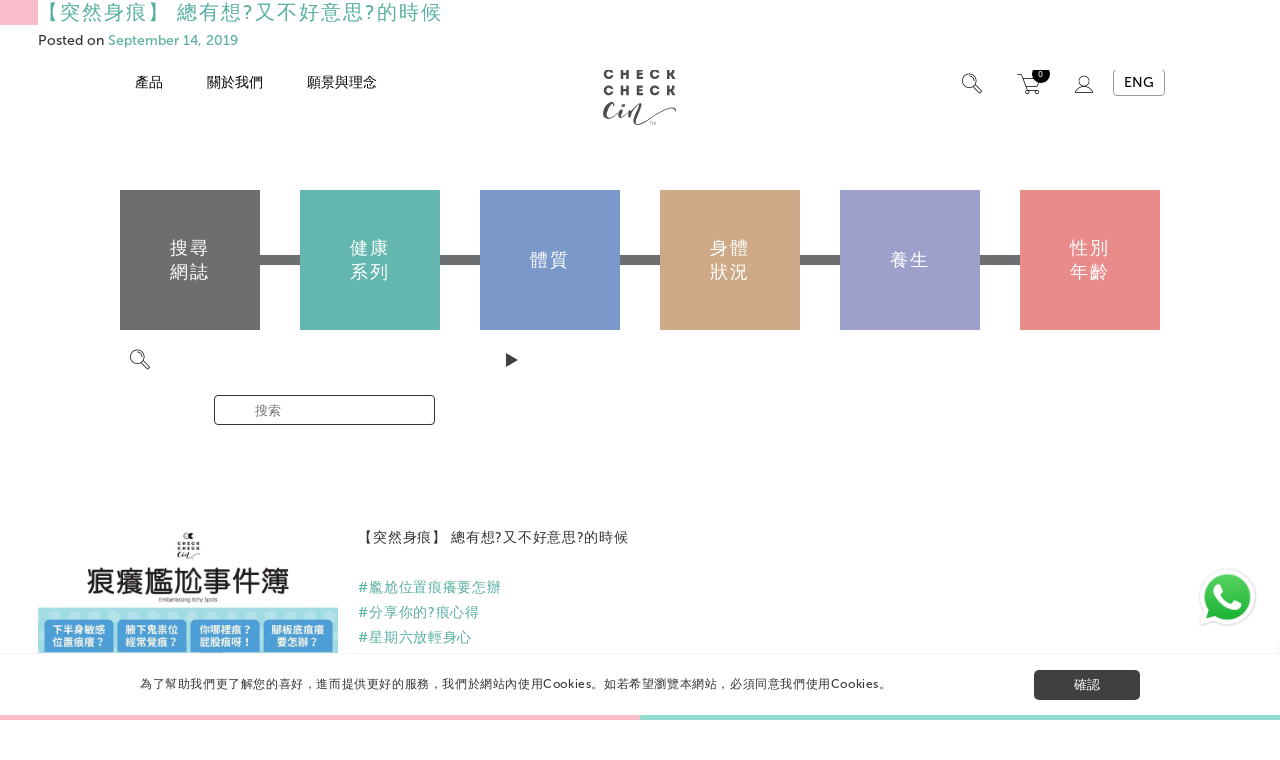

--- FILE ---
content_type: text/html; charset=UTF-8
request_url: https://www.checkcheckcin.com/tag/%E5%B0%B7%E5%B0%AC%E4%BD%8D%E7%BD%AE%E7%97%95%E7%99%A2%E8%A6%81%E6%80%8E%E8%BE%A6/
body_size: 28768
content:

	
<!doctype html>
<html lang="zh-HK">
<head>
		<meta charset="UTF-8">
	<meta name="viewport" content="width=device-width, initial-scale=1">
	<meta http-equiv="X-UA-Compatible" content="IE=edge,chrome=1" />
	<link rel="profile" href="https://gmpg.org/xfn/11">
	<script>
	  (function(){ window.$queue = []; })();
	</script>
	<title>尷尬位置痕癢要怎辦 &#8211; CheckCheckCin</title>
<meta name='robots' content='max-image-preview:large' />
	<style>img:is([sizes="auto" i], [sizes^="auto," i]) { contain-intrinsic-size: 3000px 1500px }</style>
	<link rel="alternate" href="https://www.checkcheckcin.com/en/tag/%e5%b0%b7%e5%b0%ac%e4%bd%8d%e7%bd%ae%e7%97%95%e7%99%a2%e8%a6%81%e6%80%8e%e8%be%a6-2/" hreflang="en" />
<link rel="alternate" href="https://www.checkcheckcin.com/tag/%e5%b0%b7%e5%b0%ac%e4%bd%8d%e7%bd%ae%e7%97%95%e7%99%a2%e8%a6%81%e6%80%8e%e8%be%a6/" hreflang="zh" />
<link rel="alternate" type="application/rss+xml" title="CheckCheckCin &raquo; Feed" href="https://www.checkcheckcin.com/feed/" />
<link rel="alternate" type="application/rss+xml" title="CheckCheckCin &raquo; 尷尬位置痕癢要怎辦 Tag Feed" href="https://www.checkcheckcin.com/tag/%e5%b0%b7%e5%b0%ac%e4%bd%8d%e7%bd%ae%e7%97%95%e7%99%a2%e8%a6%81%e6%80%8e%e8%be%a6/feed/" />
<script type="text/javascript">
/* <![CDATA[ */
window._wpemojiSettings = {"baseUrl":"https:\/\/s.w.org\/images\/core\/emoji\/16.0.1\/72x72\/","ext":".png","svgUrl":"https:\/\/s.w.org\/images\/core\/emoji\/16.0.1\/svg\/","svgExt":".svg","source":{"concatemoji":"https:\/\/www.checkcheckcin.com\/wp-includes\/js\/wp-emoji-release.min.js?ver=6.8.3"}};
/*! This file is auto-generated */
!function(s,n){var o,i,e;function c(e){try{var t={supportTests:e,timestamp:(new Date).valueOf()};sessionStorage.setItem(o,JSON.stringify(t))}catch(e){}}function p(e,t,n){e.clearRect(0,0,e.canvas.width,e.canvas.height),e.fillText(t,0,0);var t=new Uint32Array(e.getImageData(0,0,e.canvas.width,e.canvas.height).data),a=(e.clearRect(0,0,e.canvas.width,e.canvas.height),e.fillText(n,0,0),new Uint32Array(e.getImageData(0,0,e.canvas.width,e.canvas.height).data));return t.every(function(e,t){return e===a[t]})}function u(e,t){e.clearRect(0,0,e.canvas.width,e.canvas.height),e.fillText(t,0,0);for(var n=e.getImageData(16,16,1,1),a=0;a<n.data.length;a++)if(0!==n.data[a])return!1;return!0}function f(e,t,n,a){switch(t){case"flag":return n(e,"\ud83c\udff3\ufe0f\u200d\u26a7\ufe0f","\ud83c\udff3\ufe0f\u200b\u26a7\ufe0f")?!1:!n(e,"\ud83c\udde8\ud83c\uddf6","\ud83c\udde8\u200b\ud83c\uddf6")&&!n(e,"\ud83c\udff4\udb40\udc67\udb40\udc62\udb40\udc65\udb40\udc6e\udb40\udc67\udb40\udc7f","\ud83c\udff4\u200b\udb40\udc67\u200b\udb40\udc62\u200b\udb40\udc65\u200b\udb40\udc6e\u200b\udb40\udc67\u200b\udb40\udc7f");case"emoji":return!a(e,"\ud83e\udedf")}return!1}function g(e,t,n,a){var r="undefined"!=typeof WorkerGlobalScope&&self instanceof WorkerGlobalScope?new OffscreenCanvas(300,150):s.createElement("canvas"),o=r.getContext("2d",{willReadFrequently:!0}),i=(o.textBaseline="top",o.font="600 32px Arial",{});return e.forEach(function(e){i[e]=t(o,e,n,a)}),i}function t(e){var t=s.createElement("script");t.src=e,t.defer=!0,s.head.appendChild(t)}"undefined"!=typeof Promise&&(o="wpEmojiSettingsSupports",i=["flag","emoji"],n.supports={everything:!0,everythingExceptFlag:!0},e=new Promise(function(e){s.addEventListener("DOMContentLoaded",e,{once:!0})}),new Promise(function(t){var n=function(){try{var e=JSON.parse(sessionStorage.getItem(o));if("object"==typeof e&&"number"==typeof e.timestamp&&(new Date).valueOf()<e.timestamp+604800&&"object"==typeof e.supportTests)return e.supportTests}catch(e){}return null}();if(!n){if("undefined"!=typeof Worker&&"undefined"!=typeof OffscreenCanvas&&"undefined"!=typeof URL&&URL.createObjectURL&&"undefined"!=typeof Blob)try{var e="postMessage("+g.toString()+"("+[JSON.stringify(i),f.toString(),p.toString(),u.toString()].join(",")+"));",a=new Blob([e],{type:"text/javascript"}),r=new Worker(URL.createObjectURL(a),{name:"wpTestEmojiSupports"});return void(r.onmessage=function(e){c(n=e.data),r.terminate(),t(n)})}catch(e){}c(n=g(i,f,p,u))}t(n)}).then(function(e){for(var t in e)n.supports[t]=e[t],n.supports.everything=n.supports.everything&&n.supports[t],"flag"!==t&&(n.supports.everythingExceptFlag=n.supports.everythingExceptFlag&&n.supports[t]);n.supports.everythingExceptFlag=n.supports.everythingExceptFlag&&!n.supports.flag,n.DOMReady=!1,n.readyCallback=function(){n.DOMReady=!0}}).then(function(){return e}).then(function(){var e;n.supports.everything||(n.readyCallback(),(e=n.source||{}).concatemoji?t(e.concatemoji):e.wpemoji&&e.twemoji&&(t(e.twemoji),t(e.wpemoji)))}))}((window,document),window._wpemojiSettings);
/* ]]> */
</script>
<style id='wp-emoji-styles-inline-css' type='text/css'>

	img.wp-smiley, img.emoji {
		display: inline !important;
		border: none !important;
		box-shadow: none !important;
		height: 1em !important;
		width: 1em !important;
		margin: 0 0.07em !important;
		vertical-align: -0.1em !important;
		background: none !important;
		padding: 0 !important;
	}
</style>
<link rel='stylesheet' id='wp-block-library-css' href='https://www.checkcheckcin.com/wp-includes/css/dist/block-library/style.min.css?ver=6.8.3' type='text/css' media='all' />
<style id='classic-theme-styles-inline-css' type='text/css'>
/*! This file is auto-generated */
.wp-block-button__link{color:#fff;background-color:#32373c;border-radius:9999px;box-shadow:none;text-decoration:none;padding:calc(.667em + 2px) calc(1.333em + 2px);font-size:1.125em}.wp-block-file__button{background:#32373c;color:#fff;text-decoration:none}
</style>
<style id='global-styles-inline-css' type='text/css'>
:root{--wp--preset--aspect-ratio--square: 1;--wp--preset--aspect-ratio--4-3: 4/3;--wp--preset--aspect-ratio--3-4: 3/4;--wp--preset--aspect-ratio--3-2: 3/2;--wp--preset--aspect-ratio--2-3: 2/3;--wp--preset--aspect-ratio--16-9: 16/9;--wp--preset--aspect-ratio--9-16: 9/16;--wp--preset--color--black: #000000;--wp--preset--color--cyan-bluish-gray: #abb8c3;--wp--preset--color--white: #ffffff;--wp--preset--color--pale-pink: #f78da7;--wp--preset--color--vivid-red: #cf2e2e;--wp--preset--color--luminous-vivid-orange: #ff6900;--wp--preset--color--luminous-vivid-amber: #fcb900;--wp--preset--color--light-green-cyan: #7bdcb5;--wp--preset--color--vivid-green-cyan: #00d084;--wp--preset--color--pale-cyan-blue: #8ed1fc;--wp--preset--color--vivid-cyan-blue: #0693e3;--wp--preset--color--vivid-purple: #9b51e0;--wp--preset--gradient--vivid-cyan-blue-to-vivid-purple: linear-gradient(135deg,rgba(6,147,227,1) 0%,rgb(155,81,224) 100%);--wp--preset--gradient--light-green-cyan-to-vivid-green-cyan: linear-gradient(135deg,rgb(122,220,180) 0%,rgb(0,208,130) 100%);--wp--preset--gradient--luminous-vivid-amber-to-luminous-vivid-orange: linear-gradient(135deg,rgba(252,185,0,1) 0%,rgba(255,105,0,1) 100%);--wp--preset--gradient--luminous-vivid-orange-to-vivid-red: linear-gradient(135deg,rgba(255,105,0,1) 0%,rgb(207,46,46) 100%);--wp--preset--gradient--very-light-gray-to-cyan-bluish-gray: linear-gradient(135deg,rgb(238,238,238) 0%,rgb(169,184,195) 100%);--wp--preset--gradient--cool-to-warm-spectrum: linear-gradient(135deg,rgb(74,234,220) 0%,rgb(151,120,209) 20%,rgb(207,42,186) 40%,rgb(238,44,130) 60%,rgb(251,105,98) 80%,rgb(254,248,76) 100%);--wp--preset--gradient--blush-light-purple: linear-gradient(135deg,rgb(255,206,236) 0%,rgb(152,150,240) 100%);--wp--preset--gradient--blush-bordeaux: linear-gradient(135deg,rgb(254,205,165) 0%,rgb(254,45,45) 50%,rgb(107,0,62) 100%);--wp--preset--gradient--luminous-dusk: linear-gradient(135deg,rgb(255,203,112) 0%,rgb(199,81,192) 50%,rgb(65,88,208) 100%);--wp--preset--gradient--pale-ocean: linear-gradient(135deg,rgb(255,245,203) 0%,rgb(182,227,212) 50%,rgb(51,167,181) 100%);--wp--preset--gradient--electric-grass: linear-gradient(135deg,rgb(202,248,128) 0%,rgb(113,206,126) 100%);--wp--preset--gradient--midnight: linear-gradient(135deg,rgb(2,3,129) 0%,rgb(40,116,252) 100%);--wp--preset--font-size--small: 13px;--wp--preset--font-size--medium: 20px;--wp--preset--font-size--large: 36px;--wp--preset--font-size--x-large: 42px;--wp--preset--spacing--20: 0.44rem;--wp--preset--spacing--30: 0.67rem;--wp--preset--spacing--40: 1rem;--wp--preset--spacing--50: 1.5rem;--wp--preset--spacing--60: 2.25rem;--wp--preset--spacing--70: 3.38rem;--wp--preset--spacing--80: 5.06rem;--wp--preset--shadow--natural: 6px 6px 9px rgba(0, 0, 0, 0.2);--wp--preset--shadow--deep: 12px 12px 50px rgba(0, 0, 0, 0.4);--wp--preset--shadow--sharp: 6px 6px 0px rgba(0, 0, 0, 0.2);--wp--preset--shadow--outlined: 6px 6px 0px -3px rgba(255, 255, 255, 1), 6px 6px rgba(0, 0, 0, 1);--wp--preset--shadow--crisp: 6px 6px 0px rgba(0, 0, 0, 1);}:where(.is-layout-flex){gap: 0.5em;}:where(.is-layout-grid){gap: 0.5em;}body .is-layout-flex{display: flex;}.is-layout-flex{flex-wrap: wrap;align-items: center;}.is-layout-flex > :is(*, div){margin: 0;}body .is-layout-grid{display: grid;}.is-layout-grid > :is(*, div){margin: 0;}:where(.wp-block-columns.is-layout-flex){gap: 2em;}:where(.wp-block-columns.is-layout-grid){gap: 2em;}:where(.wp-block-post-template.is-layout-flex){gap: 1.25em;}:where(.wp-block-post-template.is-layout-grid){gap: 1.25em;}.has-black-color{color: var(--wp--preset--color--black) !important;}.has-cyan-bluish-gray-color{color: var(--wp--preset--color--cyan-bluish-gray) !important;}.has-white-color{color: var(--wp--preset--color--white) !important;}.has-pale-pink-color{color: var(--wp--preset--color--pale-pink) !important;}.has-vivid-red-color{color: var(--wp--preset--color--vivid-red) !important;}.has-luminous-vivid-orange-color{color: var(--wp--preset--color--luminous-vivid-orange) !important;}.has-luminous-vivid-amber-color{color: var(--wp--preset--color--luminous-vivid-amber) !important;}.has-light-green-cyan-color{color: var(--wp--preset--color--light-green-cyan) !important;}.has-vivid-green-cyan-color{color: var(--wp--preset--color--vivid-green-cyan) !important;}.has-pale-cyan-blue-color{color: var(--wp--preset--color--pale-cyan-blue) !important;}.has-vivid-cyan-blue-color{color: var(--wp--preset--color--vivid-cyan-blue) !important;}.has-vivid-purple-color{color: var(--wp--preset--color--vivid-purple) !important;}.has-black-background-color{background-color: var(--wp--preset--color--black) !important;}.has-cyan-bluish-gray-background-color{background-color: var(--wp--preset--color--cyan-bluish-gray) !important;}.has-white-background-color{background-color: var(--wp--preset--color--white) !important;}.has-pale-pink-background-color{background-color: var(--wp--preset--color--pale-pink) !important;}.has-vivid-red-background-color{background-color: var(--wp--preset--color--vivid-red) !important;}.has-luminous-vivid-orange-background-color{background-color: var(--wp--preset--color--luminous-vivid-orange) !important;}.has-luminous-vivid-amber-background-color{background-color: var(--wp--preset--color--luminous-vivid-amber) !important;}.has-light-green-cyan-background-color{background-color: var(--wp--preset--color--light-green-cyan) !important;}.has-vivid-green-cyan-background-color{background-color: var(--wp--preset--color--vivid-green-cyan) !important;}.has-pale-cyan-blue-background-color{background-color: var(--wp--preset--color--pale-cyan-blue) !important;}.has-vivid-cyan-blue-background-color{background-color: var(--wp--preset--color--vivid-cyan-blue) !important;}.has-vivid-purple-background-color{background-color: var(--wp--preset--color--vivid-purple) !important;}.has-black-border-color{border-color: var(--wp--preset--color--black) !important;}.has-cyan-bluish-gray-border-color{border-color: var(--wp--preset--color--cyan-bluish-gray) !important;}.has-white-border-color{border-color: var(--wp--preset--color--white) !important;}.has-pale-pink-border-color{border-color: var(--wp--preset--color--pale-pink) !important;}.has-vivid-red-border-color{border-color: var(--wp--preset--color--vivid-red) !important;}.has-luminous-vivid-orange-border-color{border-color: var(--wp--preset--color--luminous-vivid-orange) !important;}.has-luminous-vivid-amber-border-color{border-color: var(--wp--preset--color--luminous-vivid-amber) !important;}.has-light-green-cyan-border-color{border-color: var(--wp--preset--color--light-green-cyan) !important;}.has-vivid-green-cyan-border-color{border-color: var(--wp--preset--color--vivid-green-cyan) !important;}.has-pale-cyan-blue-border-color{border-color: var(--wp--preset--color--pale-cyan-blue) !important;}.has-vivid-cyan-blue-border-color{border-color: var(--wp--preset--color--vivid-cyan-blue) !important;}.has-vivid-purple-border-color{border-color: var(--wp--preset--color--vivid-purple) !important;}.has-vivid-cyan-blue-to-vivid-purple-gradient-background{background: var(--wp--preset--gradient--vivid-cyan-blue-to-vivid-purple) !important;}.has-light-green-cyan-to-vivid-green-cyan-gradient-background{background: var(--wp--preset--gradient--light-green-cyan-to-vivid-green-cyan) !important;}.has-luminous-vivid-amber-to-luminous-vivid-orange-gradient-background{background: var(--wp--preset--gradient--luminous-vivid-amber-to-luminous-vivid-orange) !important;}.has-luminous-vivid-orange-to-vivid-red-gradient-background{background: var(--wp--preset--gradient--luminous-vivid-orange-to-vivid-red) !important;}.has-very-light-gray-to-cyan-bluish-gray-gradient-background{background: var(--wp--preset--gradient--very-light-gray-to-cyan-bluish-gray) !important;}.has-cool-to-warm-spectrum-gradient-background{background: var(--wp--preset--gradient--cool-to-warm-spectrum) !important;}.has-blush-light-purple-gradient-background{background: var(--wp--preset--gradient--blush-light-purple) !important;}.has-blush-bordeaux-gradient-background{background: var(--wp--preset--gradient--blush-bordeaux) !important;}.has-luminous-dusk-gradient-background{background: var(--wp--preset--gradient--luminous-dusk) !important;}.has-pale-ocean-gradient-background{background: var(--wp--preset--gradient--pale-ocean) !important;}.has-electric-grass-gradient-background{background: var(--wp--preset--gradient--electric-grass) !important;}.has-midnight-gradient-background{background: var(--wp--preset--gradient--midnight) !important;}.has-small-font-size{font-size: var(--wp--preset--font-size--small) !important;}.has-medium-font-size{font-size: var(--wp--preset--font-size--medium) !important;}.has-large-font-size{font-size: var(--wp--preset--font-size--large) !important;}.has-x-large-font-size{font-size: var(--wp--preset--font-size--x-large) !important;}
:where(.wp-block-post-template.is-layout-flex){gap: 1.25em;}:where(.wp-block-post-template.is-layout-grid){gap: 1.25em;}
:where(.wp-block-columns.is-layout-flex){gap: 2em;}:where(.wp-block-columns.is-layout-grid){gap: 2em;}
:root :where(.wp-block-pullquote){font-size: 1.5em;line-height: 1.6;}
</style>
<link rel='stylesheet' id='contact-form-7-css' href='https://www.checkcheckcin.com/wp-content/plugins/contact-form-7/includes/css/styles.css?ver=6.0.6' type='text/css' media='all' />
<link rel='stylesheet' id='points-and-rewards-for-woocommerce-css' href='https://www.checkcheckcin.com/wp-content/plugins/points-and-rewards-for-woocommerce/public/css/points-rewards-for-woocommerce-public.min.css?ver=2.9.1' type='text/css' media='all' />
<link rel='stylesheet' id='woocommerce-layout-css' href='https://www.checkcheckcin.com/wp-content/plugins/woocommerce/assets/css/woocommerce-layout.css?ver=9.8.6' type='text/css' media='all' />
<link rel='stylesheet' id='woocommerce-smallscreen-css' href='https://www.checkcheckcin.com/wp-content/plugins/woocommerce/assets/css/woocommerce-smallscreen.css?ver=9.8.6' type='text/css' media='only screen and (max-width: 768px)' />
<link rel='stylesheet' id='woocommerce-general-css' href='https://www.checkcheckcin.com/wp-content/plugins/woocommerce/assets/css/woocommerce.css?ver=9.8.6' type='text/css' media='all' />
<style id='woocommerce-inline-inline-css' type='text/css'>
.woocommerce form .form-row .required { visibility: visible; }
</style>
<link rel='stylesheet' id='subscriptio_frontend-css' href='https://www.checkcheckcin.com/wp-content/plugins/subscriptio/_old_version/assets/css/frontend.css?ver=2.3.10' type='text/css' media='all' />
<link rel='stylesheet' id='brands-styles-css' href='https://www.checkcheckcin.com/wp-content/plugins/woocommerce/assets/css/brands.css?ver=9.8.6' type='text/css' media='all' />
<link rel='stylesheet' id='checkcheckcin-style-css' href='https://www.checkcheckcin.com/wp-content/themes/checkcheckcin/style.css?ver=6.8.3' type='text/css' media='all' />
<link rel='stylesheet' id='woo_discount_pro_style-css' href='https://www.checkcheckcin.com/wp-content/plugins/woo-discount-rules-pro/Assets/Css/awdr_style.css?ver=2.6.1' type='text/css' media='all' />
<link rel="https://api.w.org/" href="https://www.checkcheckcin.com/wp-json/" /><link rel="alternate" title="JSON" type="application/json" href="https://www.checkcheckcin.com/wp-json/wp/v2/tags/7803" /><link rel="EditURI" type="application/rsd+xml" title="RSD" href="https://www.checkcheckcin.com/xmlrpc.php?rsd" />
<meta name="generator" content="WordPress 6.8.3" />
<meta name="generator" content="WooCommerce 9.8.6" />
        <link rel='stylesheet' id='checkcheckcin-style2-css'  href='https://www.checkcheckcin.com/wp-content/themes/checkcheckcin/css/style2.css?v=1769749517' type='text/css' media='all' />
		<link rel="stylesheet" href="https://cdnjs.cloudflare.com/ajax/libs/font-awesome/4.7.0/css/font-awesome.min.css">
    	<noscript><style>.woocommerce-product-gallery{ opacity: 1 !important; }</style></noscript>
	<style type="text/css">.recentcomments a{display:inline !important;padding:0 !important;margin:0 !important;}</style><link rel="icon" href="https://www.checkcheckcin.com/wp-content/uploads/2022/03/cropped-512x512-eyelashes-03-32x32.png" sizes="32x32" />
<link rel="icon" href="https://www.checkcheckcin.com/wp-content/uploads/2022/03/cropped-512x512-eyelashes-03-192x192.png" sizes="192x192" />
<link rel="apple-touch-icon" href="https://www.checkcheckcin.com/wp-content/uploads/2022/03/cropped-512x512-eyelashes-03-180x180.png" />
<meta name="msapplication-TileImage" content="https://www.checkcheckcin.com/wp-content/uploads/2022/03/cropped-512x512-eyelashes-03-270x270.png" />
	
	<!-- Global site tag (gtag.js) - Google Analytics -->
		<script async src="https://www.googletagmanager.com/gtag/js?id=G-BRHY7HGB20"></script>
		<script>
  			window.dataLayer = window.dataLayer || [];
  			function gtag(){dataLayer.push(arguments);}
  			gtag('js', new Date());

  			gtag('config', 'G-BRHY7HGB20');
		</script>
</head>

<body class="archive tag tag-7803 wp-theme-checkcheckcin interior page-d8bb1f538f1ffaf9634d83b2e7325555 theme-checkcheckcin woocommerce-no-js hfeed">


<div class="cookie-consent cf">
	<div class="cookie-consent-content">
		<span><p>為了幫助我們更了解您的喜好，進而提供更好的服務，我們於網站內使用Cookies。如若希望瀏覽本網站，必須同意我們使用Cookies。</p></span>
		<button>確認</button>
	</div>	
			<div class='site-bar'></div>
	</div>	

<script>
	$queue.push(function($){
		$LAB.script('/wp-content/themes/checkcheckcin/js/jquery.cookie.js').wait(function(){
			var cookie = $.cookie('cookie-consent');
			console.log(cookie);
			var $cookieConsent = jQuery('.cookie-consent');
			if (!cookie) {
				$cookieConsent.fadeIn();
				var $button = jQuery('.cookie-consent button');
				$button.on('click', function(){
					$cookieConsent.fadeOut();
					$.cookie('cookie-consent', 1, { expires: 365, path: '/' });
				});	
			}
			else{
				$cookieConsent.fadeOut();
			}
		});
	});
</script>	

    <header class="has-promo-bar" role="banner">
    <div class="promo-bar" style="background-color: #f8bcca !important">
        <p><a href="/訂閱/">開展健康好習慣，參與月訂計劃即享折扣優惠</a></p>
        <!--<a href="/訂閱/"><p>開展健康好習慣，參與月訂計劃即享折扣優惠</p></a>-->
    </div>
    <div class="header-nav">
      <div class="nav-hover"></div>
      <div class="mobile-nav-button"><a href="javascript:;" id="mobile-nav-button"><i class="fa fa-bars"></i> 選單</a></div>
      <nav class="left-nav" role="navigation">
        <div class="mobile-nav-close-button"><a href="javascript:;" id="mobile-nav-close"><i class="fa fa-times"></i></a></div>

        <ul id="menu-new-chinese-menu" class="primary-nav"><li id="menu-item-37115" class="all-products menu-item menu-item-type-post_type menu-item-object-page menu-item-has-children has-sub"><a href="javascript:;" class="mobile-has-sub-button"><span class="icon"></span><span>產品</span><i class="fa fa-chevron-right"></i></a><a href="https://www.checkcheckcin.com/zh/online-shop/all-products/" class="desktop-has-sub-button"><span class="icon"></span><span>產品</span></a>
<ul class="sub-menu">
	<li id="menu-item-38528" class="%e8%a8%82%e9%96%b1 menu-item menu-item-type-post_type menu-item-object-page"><a title="subscription" href="https://www.checkcheckcin.com/%e8%a8%82%e9%96%b1/"><span class="line"></span><span>訂閱</span></a><div class="nav-product"><div class="woocommerce columns-5 "><ul class="products columns-5">
<li class="product type-product post-38549 status-publish first instock product_cat-subscription product_tag-monthly-subscription product_tag-rice-water-zh has-post-thumbnail sale shipping-taxable purchasable product-type-simple">
    <a href="https://www.checkcheckcin.com/product/%e7%b4%85%e8%b1%86%e7%82%92%e5%8f%8a%e7%87%95%e9%ba%a5%e5%8d%b3%e6%b2%96%e7%b1%b3%e6%b0%b4%e7%b2%89%e5%a5%97%e8%a3%9d/" class="woocommerce-LoopProduct-link woocommerce-loop-product__link">
	<span class="onsale">特價</span>
	<img width="300" height="300" src="https://www.checkcheckcin.com/wp-content/uploads/2022/04/即沖米水粉紅豆炒及燕麥套裝-300x300.png" class="attachment-woocommerce_thumbnail size-woocommerce_thumbnail" alt="紅豆,炒及燕麥即沖米水粉套裝" decoding="async" fetchpriority="high" srcset="https://www.checkcheckcin.com/wp-content/uploads/2022/04/即沖米水粉紅豆炒及燕麥套裝-300x300.png 300w, https://www.checkcheckcin.com/wp-content/uploads/2022/04/即沖米水粉紅豆炒及燕麥套裝-375x375.png 375w, https://www.checkcheckcin.com/wp-content/uploads/2022/04/即沖米水粉紅豆炒及燕麥套裝-150x150.png 150w, https://www.checkcheckcin.com/wp-content/uploads/2022/04/即沖米水粉紅豆炒及燕麥套裝-768x768.png 768w, https://www.checkcheckcin.com/wp-content/uploads/2022/04/即沖米水粉紅豆炒及燕麥套裝-75x75.png 75w, https://www.checkcheckcin.com/wp-content/uploads/2022/04/即沖米水粉紅豆炒及燕麥套裝-500x500.png 500w, https://www.checkcheckcin.com/wp-content/uploads/2022/04/即沖米水粉紅豆炒及燕麥套裝-100x100.png 100w, https://www.checkcheckcin.com/wp-content/uploads/2022/04/即沖米水粉紅豆炒及燕麥套裝.png 1000w" sizes="(max-width: 300px) 100vw, 300px" /><h2 class="woocommerce-loop-product__title">紅豆,炒及燕麥即沖米水粉套裝</h2>
	<span class="price"><del>HK$340</del> HK$306<p style="display:none">340</p></span>
</a><a href="https://www.checkcheckcin.com/product/%e7%b4%85%e8%b1%86%e7%82%92%e5%8f%8a%e7%87%95%e9%ba%a5%e5%8d%b3%e6%b2%96%e7%b1%b3%e6%b0%b4%e7%b2%89%e5%a5%97%e8%a3%9d/" aria-describedby="woocommerce_loop_add_to_cart_link_describedby_38549" data-quantity="1" class="button product_type_simple add_to_cart_button" data-product_id="38549" data-product_sku="1117-2" aria-label="Add to cart: &ldquo;紅豆,炒及燕麥即沖米水粉套裝&rdquo;" rel="nofollow" data-success_message="&ldquo;紅豆,炒及燕麥即沖米水粉套裝&rdquo; has been added to your cart">Select options</a>	<span id="woocommerce_loop_add_to_cart_link_describedby_38549" class="screen-reader-text">
			</span>
</li>
<li class="product type-product post-38545 status-publish instock product_cat-children-with-cold-natured-body product_cat-children-with-mild-natured-body product_cat-feeling-good-series product_cat-feeling-cold-series product_cat-feeling-tired-series product_cat-menstruation-cycle product_cat-children-with-hot-natured-body product_cat-subscription product_tag-monthly-subscription product_tag-rice-water-zh has-post-thumbnail sale shipping-taxable purchasable product-type-variable has-default-attributes">
    <a href="https://www.checkcheckcin.com/product/%e7%b4%99%e5%8c%85%e7%b1%b3%e6%b0%b4%e8%8c%b6%e9%a3%b2/" class="woocommerce-LoopProduct-link woocommerce-loop-product__link">
	<span class="onsale">特價</span>
	<img width="1" height="1" src="https://www.checkcheckcin.com/wp-content/uploads/2022/04/任選三箱-03.png" class="attachment-woocommerce_thumbnail size-woocommerce_thumbnail" alt="紙包米水茶飲訂閱套裝" decoding="async" /><h2 class="woocommerce-loop-product__title">紙包米水茶飲訂閱套裝</h2>
	<span class="price"><del>HK$540</del> HK$486<p style="display:none">540</p></span>
</a><a href="https://www.checkcheckcin.com/product/%e7%b4%99%e5%8c%85%e7%b1%b3%e6%b0%b4%e8%8c%b6%e9%a3%b2/" aria-describedby="woocommerce_loop_add_to_cart_link_describedby_38545" data-quantity="1" class="button product_type_variable add_to_cart_button" data-product_id="38545" data-product_sku="10115-1" aria-label="選取「紙包米水茶飲訂閱套裝」選項" rel="nofollow">選擇規格</a>	<span id="woocommerce_loop_add_to_cart_link_describedby_38545" class="screen-reader-text">
		This product has multiple variants. The options may be chosen on the product page	</span>
</li>
</ul>
</div></div></li>
	<li id="menu-item-38204" class="paper-pack-rice-water menu-item menu-item-type-post_type menu-item-object-page"><a title="paper-pack-rice-water	" href="https://www.checkcheckcin.com/zh/online-shop/paper-pack-rice-water/"><span class="line"></span><span>紙包米水茶飲</span></a><div class="nav-product"><div class="woocommerce columns-5 "><ul class="products columns-5">
<li class="product type-product post-48512 status-publish first instock product_cat-promotions-and-sets product_cat-paper-pack-rice-water has-post-thumbnail shipping-taxable purchasable product-type-simple">
    <a href="https://www.checkcheckcin.com/product/120-%e4%bb%bb%e9%81%b88%e5%8c%85%e7%b4%99%e5%8c%85%e7%b1%b3%e6%b0%b4/" class="woocommerce-LoopProduct-link woocommerce-loop-product__link"><img width="1" height="1" src="https://www.checkcheckcin.com/wp-content/uploads/2025/12/2026-01-month-promo_r1-07.png" class="attachment-woocommerce_thumbnail size-woocommerce_thumbnail" alt="$120 任選8包紙包米水" decoding="async" /><h2 class="woocommerce-loop-product__title">$120 任選8包紙包米水</h2>
	<span class="price">HK$120<p style="display:none">120</p></span>
</a><a href="https://www.checkcheckcin.com/product/120-%e4%bb%bb%e9%81%b88%e5%8c%85%e7%b4%99%e5%8c%85%e7%b1%b3%e6%b0%b4/" aria-describedby="woocommerce_loop_add_to_cart_link_describedby_48512" data-quantity="1" class="button product_type_simple add_to_cart_button" data-product_id="48512" data-product_sku="" aria-label="Add to cart: &ldquo;$120 任選8包紙包米水&rdquo;" rel="nofollow" data-success_message="&ldquo;$120 任選8包紙包米水&rdquo; has been added to your cart">Select options</a>	<span id="woocommerce_loop_add_to_cart_link_describedby_48512" class="screen-reader-text">
			</span>
</li>
<li class="product type-product post-48513 status-publish instock product_cat-promotions-and-sets product_cat-paper-pack-rice-water has-post-thumbnail sale shipping-taxable purchasable product-type-simple">
    <a href="https://www.checkcheckcin.com/product/540-%e4%b8%89%e7%ae%b1500%e6%af%ab%e5%8d%87pet%e6%a8%bd%e8%a3%9d%e7%b4%85%e8%b1%86%e7%b1%b3%e6%b0%b4/" class="woocommerce-LoopProduct-link woocommerce-loop-product__link">
	<span class="onsale">特價</span>
	<img width="1" height="1" src="https://www.checkcheckcin.com/wp-content/uploads/2025/12/PET-540_3箱.png" class="attachment-woocommerce_thumbnail size-woocommerce_thumbnail" alt="$540/三箱500毫升PET樽裝紅豆米水" decoding="async" /><h2 class="woocommerce-loop-product__title">$540/三箱500毫升PET樽裝紅豆米水</h2>
	<span class="price"><del>HK$684</del> HK$540<p style="display:none">684</p></span>
</a><a href="?add-to-cart=48513" aria-describedby="woocommerce_loop_add_to_cart_link_describedby_48513" data-quantity="1" class="button product_type_simple add_to_cart_button ajax_add_to_cart" data-product_id="48513" data-product_sku="" aria-label="Add to cart: &ldquo;$540/三箱500毫升PET樽裝紅豆米水&rdquo;" rel="nofollow" data-success_message="&ldquo;$540/三箱500毫升PET樽裝紅豆米水&rdquo; has been added to your cart">加入購物車</a>	<span id="woocommerce_loop_add_to_cart_link_describedby_48513" class="screen-reader-text">
			</span>
</li>
<li class="product type-product post-47788 status-publish instock product_cat-menstruation-cycle product_cat-pregnant product_cat-paper-pack-rice-water has-post-thumbnail shipping-taxable purchasable product-type-simple">
    <a href="https://www.checkcheckcin.com/product/checkcheck-azuki-rice-water%ef%bc%88%e7%b4%85%e8%b1%86%e7%b1%b3%e6%b0%b4%ef%bc%89500%e6%af%ab%e5%8d%87-%e5%85%ad%e6%94%af/" class="woocommerce-LoopProduct-link woocommerce-loop-product__link"><img width="300" height="300" src="https://www.checkcheckcin.com/wp-content/uploads/2025/09/Web-Png_PS_CC_6-PET-500mlRB-300x300.png" class="attachment-woocommerce_thumbnail size-woocommerce_thumbnail" alt="CheckCheck – Azuki Rice Water（紅豆米水）500毫升 - 六支" decoding="async" srcset="https://www.checkcheckcin.com/wp-content/uploads/2025/09/Web-Png_PS_CC_6-PET-500mlRB-300x300.png 300w, https://www.checkcheckcin.com/wp-content/uploads/2025/09/Web-Png_PS_CC_6-PET-500mlRB-375x375.png 375w, https://www.checkcheckcin.com/wp-content/uploads/2025/09/Web-Png_PS_CC_6-PET-500mlRB-1280x1280.png 1280w, https://www.checkcheckcin.com/wp-content/uploads/2025/09/Web-Png_PS_CC_6-PET-500mlRB-150x150.png 150w, https://www.checkcheckcin.com/wp-content/uploads/2025/09/Web-Png_PS_CC_6-PET-500mlRB-768x768.png 768w, https://www.checkcheckcin.com/wp-content/uploads/2025/09/Web-Png_PS_CC_6-PET-500mlRB-1536x1536.png 1536w, https://www.checkcheckcin.com/wp-content/uploads/2025/09/Web-Png_PS_CC_6-PET-500mlRB-75x75.png 75w, https://www.checkcheckcin.com/wp-content/uploads/2025/09/Web-Png_PS_CC_6-PET-500mlRB-500x500.png 500w, https://www.checkcheckcin.com/wp-content/uploads/2025/09/Web-Png_PS_CC_6-PET-500mlRB-100x100.png 100w, https://www.checkcheckcin.com/wp-content/uploads/2025/09/Web-Png_PS_CC_6-PET-500mlRB.png 2000w" sizes="(max-width: 300px) 100vw, 300px" /><h2 class="woocommerce-loop-product__title">CheckCheck – Azuki Rice Water（紅豆米水）500毫升 &#8211; 六支</h2>
	<span class="price">HK$114<p style="display:none">114</p></span>
</a><a href="?add-to-cart=47788" aria-describedby="woocommerce_loop_add_to_cart_link_describedby_47788" data-quantity="1" class="button product_type_simple add_to_cart_button ajax_add_to_cart" data-product_id="47788" data-product_sku="" aria-label="Add to cart: &ldquo;CheckCheck – Azuki Rice Water（紅豆米水）500毫升 - 六支&rdquo;" rel="nofollow" data-success_message="&ldquo;CheckCheck – Azuki Rice Water（紅豆米水）500毫升 - 六支&rdquo; has been added to your cart">加入購物車</a>	<span id="woocommerce_loop_add_to_cart_link_describedby_47788" class="screen-reader-text">
			</span>
</li>
<li class="product type-product post-47781 status-publish instock product_cat-menstruation-cycle product_cat-pregnant product_cat-paper-pack-rice-water has-post-thumbnail shipping-taxable purchasable product-type-simple">
    <a href="https://www.checkcheckcin.com/product/checkcheck-azuki-rice-water%ef%bc%88%e7%b4%85%e8%b1%86%e7%b1%b3%e6%b0%b4%ef%bc%89500%e6%af%ab%e5%8d%87-%e4%b8%80%e7%ae%b1/" class="woocommerce-LoopProduct-link woocommerce-loop-product__link"><img width="300" height="300" src="https://www.checkcheckcin.com/wp-content/uploads/2025/09/Web-Png_CC_PET-500mlRB_Box-2-300x300.png" class="attachment-woocommerce_thumbnail size-woocommerce_thumbnail" alt="CheckCheck – Azuki Rice Water（紅豆米水）500毫升 一箱" decoding="async" srcset="https://www.checkcheckcin.com/wp-content/uploads/2025/09/Web-Png_CC_PET-500mlRB_Box-2-300x300.png 300w, https://www.checkcheckcin.com/wp-content/uploads/2025/09/Web-Png_CC_PET-500mlRB_Box-2-375x375.png 375w, https://www.checkcheckcin.com/wp-content/uploads/2025/09/Web-Png_CC_PET-500mlRB_Box-2-150x150.png 150w, https://www.checkcheckcin.com/wp-content/uploads/2025/09/Web-Png_CC_PET-500mlRB_Box-2-768x768.png 768w, https://www.checkcheckcin.com/wp-content/uploads/2025/09/Web-Png_CC_PET-500mlRB_Box-2-75x75.png 75w, https://www.checkcheckcin.com/wp-content/uploads/2025/09/Web-Png_CC_PET-500mlRB_Box-2-500x500.png 500w, https://www.checkcheckcin.com/wp-content/uploads/2025/09/Web-Png_CC_PET-500mlRB_Box-2-100x100.png 100w, https://www.checkcheckcin.com/wp-content/uploads/2025/09/Web-Png_CC_PET-500mlRB_Box-2.png 1000w" sizes="(max-width: 300px) 100vw, 300px" /><h2 class="woocommerce-loop-product__title">CheckCheck – Azuki Rice Water（紅豆米水）500毫升 一箱</h2>
	<span class="price">HK$228<p style="display:none">228</p></span>
</a><a href="?add-to-cart=47781" aria-describedby="woocommerce_loop_add_to_cart_link_describedby_47781" data-quantity="1" class="button product_type_simple add_to_cart_button ajax_add_to_cart" data-product_id="47781" data-product_sku="" aria-label="Add to cart: &ldquo;CheckCheck – Azuki Rice Water（紅豆米水）500毫升 一箱&rdquo;" rel="nofollow" data-success_message="&ldquo;CheckCheck – Azuki Rice Water（紅豆米水）500毫升 一箱&rdquo; has been added to your cart">加入購物車</a>	<span id="woocommerce_loop_add_to_cart_link_describedby_47781" class="screen-reader-text">
			</span>
</li>
<li class="product type-product post-47266 status-publish last instock product_cat-other-products product_cat-uncategorized product_cat-promotions-and-sets product_cat-paper-pack-rice-water has-post-thumbnail sale shipping-taxable purchasable product-type-simple">
    <a href="https://www.checkcheckcin.com/product/%e3%80%90%e5%8d%87%e7%b4%9a%e7%a6%ae%e7%9b%92%e3%80%91/" class="woocommerce-LoopProduct-link woocommerce-loop-product__link">
	<span class="onsale">特價</span>
	<img width="300" height="300" src="https://www.checkcheckcin.com/wp-content/uploads/2025/07/Box-Set_Dawn-Dusk-300x300.png" class="attachment-woocommerce_thumbnail size-woocommerce_thumbnail" alt="【升級禮盒】" decoding="async" srcset="https://www.checkcheckcin.com/wp-content/uploads/2025/07/Box-Set_Dawn-Dusk-300x300.png 300w, https://www.checkcheckcin.com/wp-content/uploads/2025/07/Box-Set_Dawn-Dusk-375x375.png 375w, https://www.checkcheckcin.com/wp-content/uploads/2025/07/Box-Set_Dawn-Dusk-1280x1280.png 1280w, https://www.checkcheckcin.com/wp-content/uploads/2025/07/Box-Set_Dawn-Dusk-150x150.png 150w, https://www.checkcheckcin.com/wp-content/uploads/2025/07/Box-Set_Dawn-Dusk-768x768.png 768w, https://www.checkcheckcin.com/wp-content/uploads/2025/07/Box-Set_Dawn-Dusk-1536x1536.png 1536w, https://www.checkcheckcin.com/wp-content/uploads/2025/07/Box-Set_Dawn-Dusk-75x75.png 75w, https://www.checkcheckcin.com/wp-content/uploads/2025/07/Box-Set_Dawn-Dusk-500x500.png 500w, https://www.checkcheckcin.com/wp-content/uploads/2025/07/Box-Set_Dawn-Dusk-100x100.png 100w, https://www.checkcheckcin.com/wp-content/uploads/2025/07/Box-Set_Dawn-Dusk.png 2000w" sizes="(max-width: 300px) 100vw, 300px" /><h2 class="woocommerce-loop-product__title">【升級禮盒】</h2>
	<span class="price"><del>HK$248</del> HK$180<p style="display:none">248</p></span>
</a><a href="https://www.checkcheckcin.com/product/%e3%80%90%e5%8d%87%e7%b4%9a%e7%a6%ae%e7%9b%92%e3%80%91/" aria-describedby="woocommerce_loop_add_to_cart_link_describedby_47266" data-quantity="1" class="button product_type_simple add_to_cart_button" data-product_id="47266" data-product_sku="" aria-label="Add to cart: &ldquo;【升級禮盒】&rdquo;" rel="nofollow" data-success_message="&ldquo;【升級禮盒】&rdquo; has been added to your cart">Select options</a>	<span id="woocommerce_loop_add_to_cart_link_describedby_47266" class="screen-reader-text">
			</span>
</li>
</ul>
</div></div></li>
	<li id="menu-item-37117" class="rice-water-series menu-item menu-item-type-post_type menu-item-object-page"><a title="rice-water" href="https://www.checkcheckcin.com/zh/online-shop/rice-water-series/"><span class="line"></span><span>米水</span></a><div class="nav-product"><div class="woocommerce columns-5 "><ul class="products columns-5">
<li class="product type-product post-46005 status-publish first instock product_cat-feeling-dry-series product_cat-hot-products product_cat-rice-water has-post-thumbnail shipping-taxable purchasable product-type-simple">
    <a href="https://www.checkcheckcin.com/product/%e7%ab%b9%e8%94%97%e9%a6%ac%e8%b9%84%e3%83%bb%e7%b1%b3%e6%b0%b4/" class="woocommerce-LoopProduct-link woocommerce-loop-product__link"><img width="300" height="300" src="https://www.checkcheckcin.com/wp-content/uploads/2024/11/web_sugar-cane-300x300.png" class="attachment-woocommerce_thumbnail size-woocommerce_thumbnail" alt="竹蔗馬蹄・米水" decoding="async" srcset="https://www.checkcheckcin.com/wp-content/uploads/2024/11/web_sugar-cane-300x300.png 300w, https://www.checkcheckcin.com/wp-content/uploads/2024/11/web_sugar-cane-375x375.png 375w, https://www.checkcheckcin.com/wp-content/uploads/2024/11/web_sugar-cane-1280x1280.png 1280w, https://www.checkcheckcin.com/wp-content/uploads/2024/11/web_sugar-cane-150x150.png 150w, https://www.checkcheckcin.com/wp-content/uploads/2024/11/web_sugar-cane-768x768.png 768w, https://www.checkcheckcin.com/wp-content/uploads/2024/11/web_sugar-cane-1536x1536.png 1536w, https://www.checkcheckcin.com/wp-content/uploads/2024/11/web_sugar-cane-75x75.png 75w, https://www.checkcheckcin.com/wp-content/uploads/2024/11/web_sugar-cane-500x500.png 500w, https://www.checkcheckcin.com/wp-content/uploads/2024/11/web_sugar-cane-100x100.png 100w, https://www.checkcheckcin.com/wp-content/uploads/2024/11/web_sugar-cane.png 2000w" sizes="(max-width: 300px) 100vw, 300px" /><h2 class="woocommerce-loop-product__title">竹蔗馬蹄・米水</h2>
	<span class="price">HK$170<p style="display:none">170</p></span>
</a><a href="?add-to-cart=46005" aria-describedby="woocommerce_loop_add_to_cart_link_describedby_46005" data-quantity="1" class="button product_type_simple add_to_cart_button ajax_add_to_cart" data-product_id="46005" data-product_sku="15011" aria-label="Add to cart: &ldquo;竹蔗馬蹄・米水&rdquo;" rel="nofollow" data-success_message="&ldquo;竹蔗馬蹄・米水&rdquo; has been added to your cart">加入購物車</a>	<span id="woocommerce_loop_add_to_cart_link_describedby_46005" class="screen-reader-text">
			</span>
</li>
<li class="product type-product post-39779 status-publish instock product_cat-children-with-mild-natured-body product_cat-feeling-stressed-series product_cat-feeling-dry-series product_cat-feeling-annoyed-series product_cat-feeling-good-series product_cat-feeling-cold-series product_cat-feeling-tired-series product_cat-feeling-bloated-series product_cat-menstruation-cycle product_cat-pregnant product_cat-rice-water product_tag-related has-post-thumbnail shipping-taxable purchasable product-type-simple">
    <a href="https://www.checkcheckcin.com/product/lingzhi/" class="woocommerce-LoopProduct-link woocommerce-loop-product__link"><img width="300" height="300" src="https://www.checkcheckcin.com/wp-content/uploads/2022/08/lingzhi-front-300x300.png" class="attachment-woocommerce_thumbnail size-woocommerce_thumbnail" alt="靈芝・米水" decoding="async" srcset="https://www.checkcheckcin.com/wp-content/uploads/2022/08/lingzhi-front-300x300.png 300w, https://www.checkcheckcin.com/wp-content/uploads/2022/08/lingzhi-front-375x375.png 375w, https://www.checkcheckcin.com/wp-content/uploads/2022/08/lingzhi-front-150x150.png 150w, https://www.checkcheckcin.com/wp-content/uploads/2022/08/lingzhi-front-768x768.png 768w, https://www.checkcheckcin.com/wp-content/uploads/2022/08/lingzhi-front-75x75.png 75w, https://www.checkcheckcin.com/wp-content/uploads/2022/08/lingzhi-front-500x500.png 500w, https://www.checkcheckcin.com/wp-content/uploads/2022/08/lingzhi-front-100x100.png 100w, https://www.checkcheckcin.com/wp-content/uploads/2022/08/lingzhi-front.png 1000w" sizes="(max-width: 300px) 100vw, 300px" /><h2 class="woocommerce-loop-product__title">靈芝・米水</h2>
	<span class="price">HK$120<p style="display:none">120</p></span>
</a><a href="?add-to-cart=39779" aria-describedby="woocommerce_loop_add_to_cart_link_describedby_39779" data-quantity="1" class="button product_type_simple add_to_cart_button ajax_add_to_cart" data-product_id="39779" data-product_sku="15009" aria-label="Add to cart: &ldquo;靈芝・米水&rdquo;" rel="nofollow" data-success_message="&ldquo;靈芝・米水&rdquo; has been added to your cart">加入購物車</a>	<span id="woocommerce_loop_add_to_cart_link_describedby_39779" class="screen-reader-text">
			</span>
</li>
<li class="product type-product post-5014 status-publish instock product_cat-children-with-cold-natured-body product_cat-children-with-mild-natured-body product_cat-feeling-stressed-series product_cat-feeling-dry-series product_cat-feeling-annoyed-series product_cat-feeling-good-series product_cat-feeling-cold-series product_cat-feeling-tired-series product_cat-feeling-bloated-series product_cat-menstruation-cycle product_cat-children-with-hot-natured-body product_cat-hot-products product_cat-rice-water product_tag-rice-water-zh has-post-thumbnail shipping-taxable purchasable product-type-simple">
    <a href="https://www.checkcheckcin.com/product/dawn-rice-water/" class="woocommerce-LoopProduct-link woocommerce-loop-product__link"><img width="300" height="300" src="https://www.checkcheckcin.com/wp-content/uploads/2022/02/2020-dawn-powder-73-300x300.png" class="attachment-woocommerce_thumbnail size-woocommerce_thumbnail" alt="朝・米水" decoding="async" srcset="https://www.checkcheckcin.com/wp-content/uploads/2022/02/2020-dawn-powder-73-300x300.png 300w, https://www.checkcheckcin.com/wp-content/uploads/2022/02/2020-dawn-powder-73-375x375.png 375w, https://www.checkcheckcin.com/wp-content/uploads/2022/02/2020-dawn-powder-73-1280x1280.png 1280w, https://www.checkcheckcin.com/wp-content/uploads/2022/02/2020-dawn-powder-73-150x150.png 150w, https://www.checkcheckcin.com/wp-content/uploads/2022/02/2020-dawn-powder-73-768x768.png 768w, https://www.checkcheckcin.com/wp-content/uploads/2022/02/2020-dawn-powder-73-1536x1536.png 1536w, https://www.checkcheckcin.com/wp-content/uploads/2022/02/2020-dawn-powder-73-2048x2048.png 2048w, https://www.checkcheckcin.com/wp-content/uploads/2022/02/2020-dawn-powder-73-75x75.png 75w, https://www.checkcheckcin.com/wp-content/uploads/2022/02/2020-dawn-powder-73-500x500.png 500w, https://www.checkcheckcin.com/wp-content/uploads/2022/02/2020-dawn-powder-73-100x100.png 100w" sizes="(max-width: 300px) 100vw, 300px" /><h2 class="woocommerce-loop-product__title">朝・米水</h2>
	<span class="price">HK$145<p style="display:none">145</p></span>
</a><a href="?add-to-cart=5014" aria-describedby="woocommerce_loop_add_to_cart_link_describedby_5014" data-quantity="1" class="button product_type_simple add_to_cart_button ajax_add_to_cart" data-product_id="5014" data-product_sku="4897042753942" aria-label="Add to cart: &ldquo;朝・米水&rdquo;" rel="nofollow" data-success_message="&ldquo;朝・米水&rdquo; has been added to your cart">加入購物車</a>	<span id="woocommerce_loop_add_to_cart_link_describedby_5014" class="screen-reader-text">
			</span>
</li>
<li class="product type-product post-34230 status-publish instock product_cat-promotions-and-sets product_cat-children-with-cold-natured-body product_cat-children-with-mild-natured-body product_cat-feeling-good-series product_cat-feeling-cold-series product_cat-menstruation-cycle product_cat-rice-water product_tag-related has-post-thumbnail sale shipping-taxable purchasable product-type-simple">
    <a href="https://www.checkcheckcin.com/product/%e5%9d%90%e6%9c%88%e7%b1%b3%e6%b0%b4%e5%a5%97%e8%a3%9d-%ef%bc%88%e7%b4%85%e8%b1%86%ef%bc%89/" class="woocommerce-LoopProduct-link woocommerce-loop-product__link">
	<span class="onsale">特價</span>
	<img width="300" height="300" src="https://www.checkcheckcin.com/wp-content/uploads/2022/02/EM6A5342_R3-300x300.png" class="attachment-woocommerce_thumbnail size-woocommerce_thumbnail" alt="坐月米水套裝" decoding="async" srcset="https://www.checkcheckcin.com/wp-content/uploads/2022/02/EM6A5342_R3-300x300.png 300w, https://www.checkcheckcin.com/wp-content/uploads/2022/02/EM6A5342_R3-375x375.png 375w, https://www.checkcheckcin.com/wp-content/uploads/2022/02/EM6A5342_R3-1280x1280.png 1280w, https://www.checkcheckcin.com/wp-content/uploads/2022/02/EM6A5342_R3-150x150.png 150w, https://www.checkcheckcin.com/wp-content/uploads/2022/02/EM6A5342_R3-768x768.png 768w, https://www.checkcheckcin.com/wp-content/uploads/2022/02/EM6A5342_R3-1536x1536.png 1536w, https://www.checkcheckcin.com/wp-content/uploads/2022/02/EM6A5342_R3-2048x2048.png 2048w, https://www.checkcheckcin.com/wp-content/uploads/2022/02/EM6A5342_R3-75x75.png 75w, https://www.checkcheckcin.com/wp-content/uploads/2022/02/EM6A5342_R3-500x500.png 500w, https://www.checkcheckcin.com/wp-content/uploads/2022/02/EM6A5342_R3-100x100.png 100w" sizes="(max-width: 300px) 100vw, 300px" /><h2 class="woocommerce-loop-product__title">坐月米水套裝</h2>
	<span class="price"><del>HK$800</del> HK$720<p style="display:none">800</p></span>
</a><a href="https://www.checkcheckcin.com/product/%e5%9d%90%e6%9c%88%e7%b1%b3%e6%b0%b4%e5%a5%97%e8%a3%9d-%ef%bc%88%e7%b4%85%e8%b1%86%ef%bc%89/" aria-describedby="woocommerce_loop_add_to_cart_link_describedby_34230" data-quantity="1" class="button product_type_simple add_to_cart_button" data-product_id="34230" data-product_sku="1032" aria-label="Add to cart: &ldquo;坐月米水套裝&rdquo;" rel="nofollow" data-success_message="&ldquo;坐月米水套裝&rdquo; has been added to your cart">Select options</a>	<span id="woocommerce_loop_add_to_cart_link_describedby_34230" class="screen-reader-text">
			</span>
</li>
<li class="product type-product post-5008 status-publish last instock product_cat-children-with-cold-natured-body product_cat-children-with-mild-natured-body product_cat-feeling-stressed-series product_cat-feeling-dry-series product_cat-feeling-annoyed-series product_cat-feeling-good-series product_cat-feeling-cold-series product_cat-feeling-tired-series product_cat-feeling-bloated-series product_cat-menstruation-cycle product_cat-children-with-hot-natured-body product_cat-hot-products product_cat-rice-water product_tag-rice-water-zh has-post-thumbnail shipping-taxable purchasable product-type-simple">
    <a href="https://www.checkcheckcin.com/product/dusk-rice-water/" class="woocommerce-LoopProduct-link woocommerce-loop-product__link"><img width="300" height="300" src="https://www.checkcheckcin.com/wp-content/uploads/2022/02/2020-dusk-powder-73-300x300.png" class="attachment-woocommerce_thumbnail size-woocommerce_thumbnail" alt="夕・米水" decoding="async" srcset="https://www.checkcheckcin.com/wp-content/uploads/2022/02/2020-dusk-powder-73-300x300.png 300w, https://www.checkcheckcin.com/wp-content/uploads/2022/02/2020-dusk-powder-73-375x375.png 375w, https://www.checkcheckcin.com/wp-content/uploads/2022/02/2020-dusk-powder-73-1280x1280.png 1280w, https://www.checkcheckcin.com/wp-content/uploads/2022/02/2020-dusk-powder-73-150x150.png 150w, https://www.checkcheckcin.com/wp-content/uploads/2022/02/2020-dusk-powder-73-768x768.png 768w, https://www.checkcheckcin.com/wp-content/uploads/2022/02/2020-dusk-powder-73-1536x1536.png 1536w, https://www.checkcheckcin.com/wp-content/uploads/2022/02/2020-dusk-powder-73-2048x2048.png 2048w, https://www.checkcheckcin.com/wp-content/uploads/2022/02/2020-dusk-powder-73-75x75.png 75w, https://www.checkcheckcin.com/wp-content/uploads/2022/02/2020-dusk-powder-73-500x500.png 500w, https://www.checkcheckcin.com/wp-content/uploads/2022/02/2020-dusk-powder-73-100x100.png 100w" sizes="(max-width: 300px) 100vw, 300px" /><h2 class="woocommerce-loop-product__title">夕・米水</h2>
	<span class="price">HK$145<p style="display:none">145</p></span>
</a><a href="?add-to-cart=5008" aria-describedby="woocommerce_loop_add_to_cart_link_describedby_5008" data-quantity="1" class="button product_type_simple add_to_cart_button ajax_add_to_cart" data-product_id="5008" data-product_sku="4897042753959" aria-label="Add to cart: &ldquo;夕・米水&rdquo;" rel="nofollow" data-success_message="&ldquo;夕・米水&rdquo; has been added to your cart">加入購物車</a>	<span id="woocommerce_loop_add_to_cart_link_describedby_5008" class="screen-reader-text">
			</span>
</li>
</ul>
</div></div></li>
	<li id="menu-item-37124" class="healing-tea menu-item menu-item-type-post_type menu-item-object-page"><a title="healing-tea" href="https://www.checkcheckcin.com/zh/online-shop/healing-tea/"><span class="line"></span><span>茶療</span></a><div class="nav-product"><div class="woocommerce columns-5 "><ul class="products columns-5">
<li class="product type-product post-44656 status-publish first instock product_cat-healing-tea has-post-thumbnail shipping-taxable purchasable product-type-simple">
    <a href="https://www.checkcheckcin.com/product/elderflower-rose-tea/" class="woocommerce-LoopProduct-link woocommerce-loop-product__link"><img width="300" height="300" src="https://www.checkcheckcin.com/wp-content/uploads/2024/04/afternoon-tea-post_r1-08-300x300.png" class="attachment-woocommerce_thumbnail size-woocommerce_thumbnail" alt="接骨木花玫瑰茶" decoding="async" srcset="https://www.checkcheckcin.com/wp-content/uploads/2024/04/afternoon-tea-post_r1-08-300x300.png 300w, https://www.checkcheckcin.com/wp-content/uploads/2024/04/afternoon-tea-post_r1-08-375x375.png 375w, https://www.checkcheckcin.com/wp-content/uploads/2024/04/afternoon-tea-post_r1-08-150x150.png 150w, https://www.checkcheckcin.com/wp-content/uploads/2024/04/afternoon-tea-post_r1-08-768x768.png 768w, https://www.checkcheckcin.com/wp-content/uploads/2024/04/afternoon-tea-post_r1-08-75x75.png 75w, https://www.checkcheckcin.com/wp-content/uploads/2024/04/afternoon-tea-post_r1-08-500x500.png 500w, https://www.checkcheckcin.com/wp-content/uploads/2024/04/afternoon-tea-post_r1-08-100x100.png 100w, https://www.checkcheckcin.com/wp-content/uploads/2024/04/afternoon-tea-post_r1-08.png 1001w" sizes="(max-width: 300px) 100vw, 300px" /><h2 class="woocommerce-loop-product__title">接骨木花玫瑰茶</h2>
	<span class="price">HK$85<p style="display:none">85</p></span>
</a><a href="?add-to-cart=44656" aria-describedby="woocommerce_loop_add_to_cart_link_describedby_44656" data-quantity="1" class="button product_type_simple add_to_cart_button ajax_add_to_cart" data-product_id="44656" data-product_sku="" aria-label="Add to cart: &ldquo;接骨木花玫瑰茶&rdquo;" rel="nofollow" data-success_message="&ldquo;接骨木花玫瑰茶&rdquo; has been added to your cart">加入購物車</a>	<span id="woocommerce_loop_add_to_cart_link_describedby_44656" class="screen-reader-text">
			</span>
</li>
<li class="product type-product post-44653 status-publish instock product_cat-healing-tea has-post-thumbnail shipping-taxable purchasable product-type-simple">
    <a href="https://www.checkcheckcin.com/product/chamomile-peach-blossom-tea/" class="woocommerce-LoopProduct-link woocommerce-loop-product__link"><img width="300" height="300" src="https://www.checkcheckcin.com/wp-content/uploads/2024/04/afternoon-tea-post_r1-010-300x300.png" class="attachment-woocommerce_thumbnail size-woocommerce_thumbnail" alt="洋甘菊桃花茶" decoding="async" srcset="https://www.checkcheckcin.com/wp-content/uploads/2024/04/afternoon-tea-post_r1-010-300x300.png 300w, https://www.checkcheckcin.com/wp-content/uploads/2024/04/afternoon-tea-post_r1-010-375x375.png 375w, https://www.checkcheckcin.com/wp-content/uploads/2024/04/afternoon-tea-post_r1-010-150x150.png 150w, https://www.checkcheckcin.com/wp-content/uploads/2024/04/afternoon-tea-post_r1-010-768x768.png 768w, https://www.checkcheckcin.com/wp-content/uploads/2024/04/afternoon-tea-post_r1-010-75x75.png 75w, https://www.checkcheckcin.com/wp-content/uploads/2024/04/afternoon-tea-post_r1-010-500x500.png 500w, https://www.checkcheckcin.com/wp-content/uploads/2024/04/afternoon-tea-post_r1-010-100x100.png 100w, https://www.checkcheckcin.com/wp-content/uploads/2024/04/afternoon-tea-post_r1-010.png 1001w" sizes="(max-width: 300px) 100vw, 300px" /><h2 class="woocommerce-loop-product__title">洋甘菊桃花茶</h2>
	<span class="price">HK$85<p style="display:none">85</p></span>
</a><a href="?add-to-cart=44653" aria-describedby="woocommerce_loop_add_to_cart_link_describedby_44653" data-quantity="1" class="button product_type_simple add_to_cart_button ajax_add_to_cart" data-product_id="44653" data-product_sku="" aria-label="Add to cart: &ldquo;洋甘菊桃花茶&rdquo;" rel="nofollow" data-success_message="&ldquo;洋甘菊桃花茶&rdquo; has been added to your cart">加入購物車</a>	<span id="woocommerce_loop_add_to_cart_link_describedby_44653" class="screen-reader-text">
			</span>
</li>
<li class="product type-product post-44658 status-publish instock product_cat-healing-tea has-post-thumbnail shipping-taxable purchasable product-type-simple">
    <a href="https://www.checkcheckcin.com/product/jasmine-passion-fruit-tea/" class="woocommerce-LoopProduct-link woocommerce-loop-product__link"><img width="300" height="300" src="https://www.checkcheckcin.com/wp-content/uploads/2024/04/afternoon-tea-post_r1-07-300x300.png" class="attachment-woocommerce_thumbnail size-woocommerce_thumbnail" alt="茉莉花百香果綠茶" decoding="async" srcset="https://www.checkcheckcin.com/wp-content/uploads/2024/04/afternoon-tea-post_r1-07-300x300.png 300w, https://www.checkcheckcin.com/wp-content/uploads/2024/04/afternoon-tea-post_r1-07-375x375.png 375w, https://www.checkcheckcin.com/wp-content/uploads/2024/04/afternoon-tea-post_r1-07-150x150.png 150w, https://www.checkcheckcin.com/wp-content/uploads/2024/04/afternoon-tea-post_r1-07-768x768.png 768w, https://www.checkcheckcin.com/wp-content/uploads/2024/04/afternoon-tea-post_r1-07-75x75.png 75w, https://www.checkcheckcin.com/wp-content/uploads/2024/04/afternoon-tea-post_r1-07-500x500.png 500w, https://www.checkcheckcin.com/wp-content/uploads/2024/04/afternoon-tea-post_r1-07-100x100.png 100w, https://www.checkcheckcin.com/wp-content/uploads/2024/04/afternoon-tea-post_r1-07.png 1001w" sizes="(max-width: 300px) 100vw, 300px" /><h2 class="woocommerce-loop-product__title">茉莉花百香果綠茶</h2>
	<span class="price">HK$85<p style="display:none">85</p></span>
</a><a href="?add-to-cart=44658" aria-describedby="woocommerce_loop_add_to_cart_link_describedby_44658" data-quantity="1" class="button product_type_simple add_to_cart_button ajax_add_to_cart" data-product_id="44658" data-product_sku="" aria-label="Add to cart: &ldquo;茉莉花百香果綠茶&rdquo;" rel="nofollow" data-success_message="&ldquo;茉莉花百香果綠茶&rdquo; has been added to your cart">加入購物車</a>	<span id="woocommerce_loop_add_to_cart_link_describedby_44658" class="screen-reader-text">
			</span>
</li>
<li class="product type-product post-44640 status-publish instock product_cat-healing-tea has-post-thumbnail shipping-taxable purchasable product-type-simple">
    <a href="https://www.checkcheckcin.com/product/calendula-ginseng-tea/" class="woocommerce-LoopProduct-link woocommerce-loop-product__link"><img width="300" height="300" src="https://www.checkcheckcin.com/wp-content/uploads/2024/04/afternoon-tea-post_r1-10-300x300.png" class="attachment-woocommerce_thumbnail size-woocommerce_thumbnail" alt="金盞花花旗蔘茶" decoding="async" srcset="https://www.checkcheckcin.com/wp-content/uploads/2024/04/afternoon-tea-post_r1-10-300x300.png 300w, https://www.checkcheckcin.com/wp-content/uploads/2024/04/afternoon-tea-post_r1-10-375x375.png 375w, https://www.checkcheckcin.com/wp-content/uploads/2024/04/afternoon-tea-post_r1-10-150x150.png 150w, https://www.checkcheckcin.com/wp-content/uploads/2024/04/afternoon-tea-post_r1-10-768x768.png 768w, https://www.checkcheckcin.com/wp-content/uploads/2024/04/afternoon-tea-post_r1-10-75x75.png 75w, https://www.checkcheckcin.com/wp-content/uploads/2024/04/afternoon-tea-post_r1-10-500x500.png 500w, https://www.checkcheckcin.com/wp-content/uploads/2024/04/afternoon-tea-post_r1-10-100x100.png 100w, https://www.checkcheckcin.com/wp-content/uploads/2024/04/afternoon-tea-post_r1-10.png 1001w" sizes="(max-width: 300px) 100vw, 300px" /><h2 class="woocommerce-loop-product__title">金盞花花旗蔘茶</h2>
	<span class="price">HK$85<p style="display:none">85</p></span>
</a><a href="?add-to-cart=44640" aria-describedby="woocommerce_loop_add_to_cart_link_describedby_44640" data-quantity="1" class="button product_type_simple add_to_cart_button ajax_add_to_cart" data-product_id="44640" data-product_sku="" aria-label="Add to cart: &ldquo;金盞花花旗蔘茶&rdquo;" rel="nofollow" data-success_message="&ldquo;金盞花花旗蔘茶&rdquo; has been added to your cart">加入購物車</a>	<span id="woocommerce_loop_add_to_cart_link_describedby_44640" class="screen-reader-text">
			</span>
</li>
<li class="product type-product post-46885 status-publish last instock product_cat-healing-tea has-post-thumbnail shipping-taxable purchasable product-type-simple">
    <a href="https://www.checkcheckcin.com/product/%e6%8e%82%e5%90%93%e9%83%bd%e7%97%9b/" class="woocommerce-LoopProduct-link woocommerce-loop-product__link"><img width="300" height="300" src="https://www.checkcheckcin.com/wp-content/uploads/2025/05/Tea-Box-Mockup_OUCH.png" class="attachment-woocommerce_thumbnail size-woocommerce_thumbnail" alt="掂吓都痛" decoding="async" srcset="https://www.checkcheckcin.com/wp-content/uploads/2025/05/Tea-Box-Mockup_OUCH.png 2000w, https://www.checkcheckcin.com/wp-content/uploads/2025/05/Tea-Box-Mockup_OUCH-375x375.png 375w, https://www.checkcheckcin.com/wp-content/uploads/2025/05/Tea-Box-Mockup_OUCH-1280x1280.png 1280w, https://www.checkcheckcin.com/wp-content/uploads/2025/05/Tea-Box-Mockup_OUCH-150x150.png 150w, https://www.checkcheckcin.com/wp-content/uploads/2025/05/Tea-Box-Mockup_OUCH-768x768.png 768w" sizes="(max-width: 300px) 100vw, 300px" /><h2 class="woocommerce-loop-product__title">掂吓都痛</h2>
	<span class="price">HK$90<p style="display:none">90</p></span>
</a><a href="?add-to-cart=46885" aria-describedby="woocommerce_loop_add_to_cart_link_describedby_46885" data-quantity="1" class="button product_type_simple add_to_cart_button ajax_add_to_cart" data-product_id="46885" data-product_sku="" aria-label="Add to cart: &ldquo;掂吓都痛&rdquo;" rel="nofollow" data-success_message="&ldquo;掂吓都痛&rdquo; has been added to your cart">加入購物車</a>	<span id="woocommerce_loop_add_to_cart_link_describedby_46885" class="screen-reader-text">
			</span>
</li>
</ul>
</div></div></li>
	<li id="menu-item-40743" class="delish-nibbles menu-item menu-item-type-post_type menu-item-object-page"><a title="delish-nibbles" href="https://www.checkcheckcin.com/zh/online-shop/delish-nibbles/"><span class="line"></span><span>涼果</span></a><div class="nav-product"><div class="woocommerce columns-5 "><ul class="products columns-5">
<li class="product type-product post-48530 status-publish first instock product_cat-uncategorized product_cat-promotions-and-sets product_cat-delish-nibbles has-post-thumbnail shipping-taxable purchasable product-type-simple">
    <a href="https://www.checkcheckcin.com/product/checkcheckcin-%e6%b6%bc%e6%9e%9c%e6%b4%be%e5%b0%8d%e8%a2%8b/" class="woocommerce-LoopProduct-link woocommerce-loop-product__link"><img width="300" height="300" src="https://www.checkcheckcin.com/wp-content/uploads/2026/01/Web-Png_CNY-2026-涼果袋-300x300.png" class="attachment-woocommerce_thumbnail size-woocommerce_thumbnail" alt="CheckCheckCin 涼果派對袋" decoding="async" srcset="https://www.checkcheckcin.com/wp-content/uploads/2026/01/Web-Png_CNY-2026-涼果袋-300x300.png 300w, https://www.checkcheckcin.com/wp-content/uploads/2026/01/Web-Png_CNY-2026-涼果袋-375x375.png 375w, https://www.checkcheckcin.com/wp-content/uploads/2026/01/Web-Png_CNY-2026-涼果袋-1280x1280.png 1280w, https://www.checkcheckcin.com/wp-content/uploads/2026/01/Web-Png_CNY-2026-涼果袋-150x150.png 150w, https://www.checkcheckcin.com/wp-content/uploads/2026/01/Web-Png_CNY-2026-涼果袋-768x768.png 768w, https://www.checkcheckcin.com/wp-content/uploads/2026/01/Web-Png_CNY-2026-涼果袋-1536x1536.png 1536w, https://www.checkcheckcin.com/wp-content/uploads/2026/01/Web-Png_CNY-2026-涼果袋-75x75.png 75w, https://www.checkcheckcin.com/wp-content/uploads/2026/01/Web-Png_CNY-2026-涼果袋-500x500.png 500w, https://www.checkcheckcin.com/wp-content/uploads/2026/01/Web-Png_CNY-2026-涼果袋-100x100.png 100w, https://www.checkcheckcin.com/wp-content/uploads/2026/01/Web-Png_CNY-2026-涼果袋.png 2000w" sizes="(max-width: 300px) 100vw, 300px" /><h2 class="woocommerce-loop-product__title">CheckCheckCin 涼果派對袋</h2>
	<span class="price">HK$120<p style="display:none">120</p></span>
</a><a href="?add-to-cart=48530" aria-describedby="woocommerce_loop_add_to_cart_link_describedby_48530" data-quantity="1" class="button product_type_simple add_to_cart_button ajax_add_to_cart" data-product_id="48530" data-product_sku="" aria-label="Add to cart: &ldquo;CheckCheckCin 涼果派對袋&rdquo;" rel="nofollow" data-success_message="&ldquo;CheckCheckCin 涼果派對袋&rdquo; has been added to your cart">加入購物車</a>	<span id="woocommerce_loop_add_to_cart_link_describedby_48530" class="screen-reader-text">
			</span>
</li>
<li class="product type-product post-40390 status-publish instock product_cat-delish-nibbles has-post-thumbnail shipping-taxable purchasable product-type-simple">
    <a href="https://www.checkcheckcin.com/product/licorice-menthol/" class="woocommerce-LoopProduct-link woocommerce-loop-product__link"><img width="300" height="300" src="https://www.checkcheckcin.com/wp-content/uploads/2022/10/2022-11-8-Delish-Nibbles_Licorice-Menthol-1-300x300.png" class="attachment-woocommerce_thumbnail size-woocommerce_thumbnail" alt="潤喉有皮八仙果" decoding="async" srcset="https://www.checkcheckcin.com/wp-content/uploads/2022/10/2022-11-8-Delish-Nibbles_Licorice-Menthol-1-300x300.png 300w, https://www.checkcheckcin.com/wp-content/uploads/2022/10/2022-11-8-Delish-Nibbles_Licorice-Menthol-1-375x375.png 375w, https://www.checkcheckcin.com/wp-content/uploads/2022/10/2022-11-8-Delish-Nibbles_Licorice-Menthol-1-150x150.png 150w, https://www.checkcheckcin.com/wp-content/uploads/2022/10/2022-11-8-Delish-Nibbles_Licorice-Menthol-1-768x768.png 768w, https://www.checkcheckcin.com/wp-content/uploads/2022/10/2022-11-8-Delish-Nibbles_Licorice-Menthol-1-75x75.png 75w, https://www.checkcheckcin.com/wp-content/uploads/2022/10/2022-11-8-Delish-Nibbles_Licorice-Menthol-1-500x500.png 500w, https://www.checkcheckcin.com/wp-content/uploads/2022/10/2022-11-8-Delish-Nibbles_Licorice-Menthol-1-100x100.png 100w, https://www.checkcheckcin.com/wp-content/uploads/2022/10/2022-11-8-Delish-Nibbles_Licorice-Menthol-1.png 1000w" sizes="(max-width: 300px) 100vw, 300px" /><h2 class="woocommerce-loop-product__title">潤喉有皮八仙果</h2>
	<span class="price">HK$30<p style="display:none">30</p></span>
</a><a href="?add-to-cart=40390" aria-describedby="woocommerce_loop_add_to_cart_link_describedby_40390" data-quantity="1" class="button product_type_simple add_to_cart_button ajax_add_to_cart" data-product_id="40390" data-product_sku="3004" aria-label="Add to cart: &ldquo;潤喉有皮八仙果&rdquo;" rel="nofollow" data-success_message="&ldquo;潤喉有皮八仙果&rdquo; has been added to your cart">加入購物車</a>	<span id="woocommerce_loop_add_to_cart_link_describedby_40390" class="screen-reader-text">
			</span>
</li>
<li class="product type-product post-40394 status-publish instock product_cat-delish-nibbles has-post-thumbnail shipping-taxable purchasable product-type-simple">
    <a href="https://www.checkcheckcin.com/product/dried-lemon-with-lime-sprinkle/" class="woocommerce-LoopProduct-link woocommerce-loop-product__link"><img width="300" height="300" src="https://www.checkcheckcin.com/wp-content/uploads/2022/10/2022-11-8-Delish-Nibbles_Dried-Lemon-with-Lime-Sprinkle-300x300.png" class="attachment-woocommerce_thumbnail size-woocommerce_thumbnail" alt="生津雙檸王" decoding="async" srcset="https://www.checkcheckcin.com/wp-content/uploads/2022/10/2022-11-8-Delish-Nibbles_Dried-Lemon-with-Lime-Sprinkle-300x300.png 300w, https://www.checkcheckcin.com/wp-content/uploads/2022/10/2022-11-8-Delish-Nibbles_Dried-Lemon-with-Lime-Sprinkle-375x375.png 375w, https://www.checkcheckcin.com/wp-content/uploads/2022/10/2022-11-8-Delish-Nibbles_Dried-Lemon-with-Lime-Sprinkle-150x150.png 150w, https://www.checkcheckcin.com/wp-content/uploads/2022/10/2022-11-8-Delish-Nibbles_Dried-Lemon-with-Lime-Sprinkle-768x768.png 768w, https://www.checkcheckcin.com/wp-content/uploads/2022/10/2022-11-8-Delish-Nibbles_Dried-Lemon-with-Lime-Sprinkle-75x75.png 75w, https://www.checkcheckcin.com/wp-content/uploads/2022/10/2022-11-8-Delish-Nibbles_Dried-Lemon-with-Lime-Sprinkle-500x500.png 500w, https://www.checkcheckcin.com/wp-content/uploads/2022/10/2022-11-8-Delish-Nibbles_Dried-Lemon-with-Lime-Sprinkle-100x100.png 100w, https://www.checkcheckcin.com/wp-content/uploads/2022/10/2022-11-8-Delish-Nibbles_Dried-Lemon-with-Lime-Sprinkle.png 1000w" sizes="(max-width: 300px) 100vw, 300px" /><h2 class="woocommerce-loop-product__title">生津雙檸王</h2>
	<span class="price">HK$30<p style="display:none">30</p></span>
</a><a href="?add-to-cart=40394" aria-describedby="woocommerce_loop_add_to_cart_link_describedby_40394" data-quantity="1" class="button product_type_simple add_to_cart_button ajax_add_to_cart" data-product_id="40394" data-product_sku="3005" aria-label="Add to cart: &ldquo;生津雙檸王&rdquo;" rel="nofollow" data-success_message="&ldquo;生津雙檸王&rdquo; has been added to your cart">加入購物車</a>	<span id="woocommerce_loop_add_to_cart_link_describedby_40394" class="screen-reader-text">
			</span>
</li>
<li class="product type-product post-40397 status-publish instock product_cat-delish-nibbles has-post-thumbnail shipping-taxable purchasable product-type-simple">
    <a href="https://www.checkcheckcin.com/product/hawthorn-hamburger/" class="woocommerce-LoopProduct-link woocommerce-loop-product__link"><img width="300" height="300" src="https://www.checkcheckcin.com/wp-content/uploads/2022/10/2022-11-8-Delish-Nibbles_Hawthorn-Hamburger-300x300.png" class="attachment-woocommerce_thumbnail size-woocommerce_thumbnail" alt="消滯夾心山楂餅" decoding="async" srcset="https://www.checkcheckcin.com/wp-content/uploads/2022/10/2022-11-8-Delish-Nibbles_Hawthorn-Hamburger-300x300.png 300w, https://www.checkcheckcin.com/wp-content/uploads/2022/10/2022-11-8-Delish-Nibbles_Hawthorn-Hamburger-375x375.png 375w, https://www.checkcheckcin.com/wp-content/uploads/2022/10/2022-11-8-Delish-Nibbles_Hawthorn-Hamburger-150x150.png 150w, https://www.checkcheckcin.com/wp-content/uploads/2022/10/2022-11-8-Delish-Nibbles_Hawthorn-Hamburger-768x768.png 768w, https://www.checkcheckcin.com/wp-content/uploads/2022/10/2022-11-8-Delish-Nibbles_Hawthorn-Hamburger-75x75.png 75w, https://www.checkcheckcin.com/wp-content/uploads/2022/10/2022-11-8-Delish-Nibbles_Hawthorn-Hamburger-500x500.png 500w, https://www.checkcheckcin.com/wp-content/uploads/2022/10/2022-11-8-Delish-Nibbles_Hawthorn-Hamburger-100x100.png 100w, https://www.checkcheckcin.com/wp-content/uploads/2022/10/2022-11-8-Delish-Nibbles_Hawthorn-Hamburger.png 1000w" sizes="(max-width: 300px) 100vw, 300px" /><h2 class="woocommerce-loop-product__title">消滯夾心山楂餅</h2>
	<span class="price">HK$30<p style="display:none">30</p></span>
</a><a href="?add-to-cart=40397" aria-describedby="woocommerce_loop_add_to_cart_link_describedby_40397" data-quantity="1" class="button product_type_simple add_to_cart_button ajax_add_to_cart" data-product_id="40397" data-product_sku="3007" aria-label="Add to cart: &ldquo;消滯夾心山楂餅&rdquo;" rel="nofollow" data-success_message="&ldquo;消滯夾心山楂餅&rdquo; has been added to your cart">加入購物車</a>	<span id="woocommerce_loop_add_to_cart_link_describedby_40397" class="screen-reader-text">
			</span>
</li>
<li class="product type-product post-40399 status-publish last instock product_cat-delish-nibbles has-post-thumbnail shipping-taxable purchasable product-type-simple">
    <a href="https://www.checkcheckcin.com/product/dried-finger-citron/" class="woocommerce-LoopProduct-link woocommerce-loop-product__link"><img width="300" height="300" src="https://www.checkcheckcin.com/wp-content/uploads/2022/10/2022-11-8-Delish-Nibbles_Dried-Finger-Citron-300x300.png" class="attachment-woocommerce_thumbnail size-woocommerce_thumbnail" alt="疏肝佛手粒" decoding="async" srcset="https://www.checkcheckcin.com/wp-content/uploads/2022/10/2022-11-8-Delish-Nibbles_Dried-Finger-Citron-300x300.png 300w, https://www.checkcheckcin.com/wp-content/uploads/2022/10/2022-11-8-Delish-Nibbles_Dried-Finger-Citron-375x375.png 375w, https://www.checkcheckcin.com/wp-content/uploads/2022/10/2022-11-8-Delish-Nibbles_Dried-Finger-Citron-150x150.png 150w, https://www.checkcheckcin.com/wp-content/uploads/2022/10/2022-11-8-Delish-Nibbles_Dried-Finger-Citron-768x768.png 768w, https://www.checkcheckcin.com/wp-content/uploads/2022/10/2022-11-8-Delish-Nibbles_Dried-Finger-Citron-75x75.png 75w, https://www.checkcheckcin.com/wp-content/uploads/2022/10/2022-11-8-Delish-Nibbles_Dried-Finger-Citron-500x500.png 500w, https://www.checkcheckcin.com/wp-content/uploads/2022/10/2022-11-8-Delish-Nibbles_Dried-Finger-Citron-100x100.png 100w, https://www.checkcheckcin.com/wp-content/uploads/2022/10/2022-11-8-Delish-Nibbles_Dried-Finger-Citron.png 1000w" sizes="(max-width: 300px) 100vw, 300px" /><h2 class="woocommerce-loop-product__title">疏肝佛手粒</h2>
	<span class="price">HK$40<p style="display:none">40</p></span>
</a><a href="?add-to-cart=40399" aria-describedby="woocommerce_loop_add_to_cart_link_describedby_40399" data-quantity="1" class="button product_type_simple add_to_cart_button ajax_add_to_cart" data-product_id="40399" data-product_sku="3008" aria-label="Add to cart: &ldquo;疏肝佛手粒&rdquo;" rel="nofollow" data-success_message="&ldquo;疏肝佛手粒&rdquo; has been added to your cart">加入購物車</a>	<span id="woocommerce_loop_add_to_cart_link_describedby_40399" class="screen-reader-text">
			</span>
</li>
</ul>
</div></div></li>
	<li id="menu-item-36770" class="soup-pack-2 menu-item menu-item-type-post_type menu-item-object-page"><a title="soup-pack" href="https://www.checkcheckcin.com/zh/online-shop/soup-pack-2/"><span class="line"></span><span>飲湯</span></a><div class="nav-product"><div class="woocommerce columns-5 "><ul class="products columns-5">
<li class="product type-product post-45007 status-publish first instock product_cat-soup-pack product_tag-soup-pack has-post-thumbnail shipping-taxable purchasable product-type-simple">
    <a href="https://www.checkcheckcin.com/product/%e5%81%a5%e8%84%be%e6%b7%ae%e5%b1%b1%e6%89%81%e8%b1%86/" class="woocommerce-LoopProduct-link woocommerce-loop-product__link"><img width="300" height="300" src="https://www.checkcheckcin.com/wp-content/uploads/2024/06/2024-soup-green-power-up-300x300.png" class="attachment-woocommerce_thumbnail size-woocommerce_thumbnail" alt="健脾淮山扁豆" decoding="async" srcset="https://www.checkcheckcin.com/wp-content/uploads/2024/06/2024-soup-green-power-up-300x300.png 300w, https://www.checkcheckcin.com/wp-content/uploads/2024/06/2024-soup-green-power-up-375x375.png 375w, https://www.checkcheckcin.com/wp-content/uploads/2024/06/2024-soup-green-power-up-150x150.png 150w, https://www.checkcheckcin.com/wp-content/uploads/2024/06/2024-soup-green-power-up-768x768.png 768w, https://www.checkcheckcin.com/wp-content/uploads/2024/06/2024-soup-green-power-up-75x75.png 75w, https://www.checkcheckcin.com/wp-content/uploads/2024/06/2024-soup-green-power-up-500x500.png 500w, https://www.checkcheckcin.com/wp-content/uploads/2024/06/2024-soup-green-power-up-100x100.png 100w, https://www.checkcheckcin.com/wp-content/uploads/2024/06/2024-soup-green-power-up.png 1000w" sizes="(max-width: 300px) 100vw, 300px" /><h2 class="woocommerce-loop-product__title">健脾淮山扁豆</h2>
	<span class="price">HK$55<p style="display:none">55</p></span>
</a><a href="?add-to-cart=45007" aria-describedby="woocommerce_loop_add_to_cart_link_describedby_45007" data-quantity="1" class="button product_type_simple add_to_cart_button ajax_add_to_cart" data-product_id="45007" data-product_sku="" aria-label="Add to cart: &ldquo;健脾淮山扁豆&rdquo;" rel="nofollow" data-success_message="&ldquo;健脾淮山扁豆&rdquo; has been added to your cart">加入購物車</a>	<span id="woocommerce_loop_add_to_cart_link_describedby_45007" class="screen-reader-text">
			</span>
</li>
<li class="product type-product post-45009 status-publish instock product_cat-soup-pack product_tag-soup-pack has-post-thumbnail shipping-taxable purchasable product-type-simple">
    <a href="https://www.checkcheckcin.com/product/%e5%bc%b7%e8%82%ba%e9%b1%b7%e9%ad%9a%e8%82%89%e8%9e%ba%e7%89%87/" class="woocommerce-LoopProduct-link woocommerce-loop-product__link"><img width="300" height="300" src="https://www.checkcheckcin.com/wp-content/uploads/2024/06/2024-soup-brown-breathe-easy-300x300.png" class="attachment-woocommerce_thumbnail size-woocommerce_thumbnail" alt="強肺鱷魚肉螺片" decoding="async" srcset="https://www.checkcheckcin.com/wp-content/uploads/2024/06/2024-soup-brown-breathe-easy-300x300.png 300w, https://www.checkcheckcin.com/wp-content/uploads/2024/06/2024-soup-brown-breathe-easy-375x375.png 375w, https://www.checkcheckcin.com/wp-content/uploads/2024/06/2024-soup-brown-breathe-easy-150x150.png 150w, https://www.checkcheckcin.com/wp-content/uploads/2024/06/2024-soup-brown-breathe-easy-768x768.png 768w, https://www.checkcheckcin.com/wp-content/uploads/2024/06/2024-soup-brown-breathe-easy-75x75.png 75w, https://www.checkcheckcin.com/wp-content/uploads/2024/06/2024-soup-brown-breathe-easy-500x500.png 500w, https://www.checkcheckcin.com/wp-content/uploads/2024/06/2024-soup-brown-breathe-easy-100x100.png 100w, https://www.checkcheckcin.com/wp-content/uploads/2024/06/2024-soup-brown-breathe-easy.png 1000w" sizes="(max-width: 300px) 100vw, 300px" /><h2 class="woocommerce-loop-product__title">強肺鱷魚肉螺片</h2>
	<span class="price">HK$95<p style="display:none">95</p></span>
</a><a href="?add-to-cart=45009" aria-describedby="woocommerce_loop_add_to_cart_link_describedby_45009" data-quantity="1" class="button product_type_simple add_to_cart_button ajax_add_to_cart" data-product_id="45009" data-product_sku="" aria-label="Add to cart: &ldquo;強肺鱷魚肉螺片&rdquo;" rel="nofollow" data-success_message="&ldquo;強肺鱷魚肉螺片&rdquo; has been added to your cart">加入購物車</a>	<span id="woocommerce_loop_add_to_cart_link_describedby_45009" class="screen-reader-text">
			</span>
</li>
<li class="product type-product post-45004 status-publish instock product_cat-soup-pack product_tag-soup-pack has-post-thumbnail shipping-taxable purchasable product-type-simple">
    <a href="https://www.checkcheckcin.com/product/%e6%b8%85%e7%86%b1%e7%ab%b9%e8%94%97%e8%8c%85%e6%a0%b9%e8%96%8f%e7%b1%b3/" class="woocommerce-LoopProduct-link woocommerce-loop-product__link"><img width="300" height="300" src="https://www.checkcheckcin.com/wp-content/uploads/2024/06/2024-soup-red-cool-down-300x300.png" class="attachment-woocommerce_thumbnail size-woocommerce_thumbnail" alt="清熱竹蔗茅根薏米" decoding="async" srcset="https://www.checkcheckcin.com/wp-content/uploads/2024/06/2024-soup-red-cool-down-300x300.png 300w, https://www.checkcheckcin.com/wp-content/uploads/2024/06/2024-soup-red-cool-down-375x375.png 375w, https://www.checkcheckcin.com/wp-content/uploads/2024/06/2024-soup-red-cool-down-150x150.png 150w, https://www.checkcheckcin.com/wp-content/uploads/2024/06/2024-soup-red-cool-down-768x768.png 768w, https://www.checkcheckcin.com/wp-content/uploads/2024/06/2024-soup-red-cool-down-75x75.png 75w, https://www.checkcheckcin.com/wp-content/uploads/2024/06/2024-soup-red-cool-down-500x500.png 500w, https://www.checkcheckcin.com/wp-content/uploads/2024/06/2024-soup-red-cool-down-100x100.png 100w, https://www.checkcheckcin.com/wp-content/uploads/2024/06/2024-soup-red-cool-down.png 1000w" sizes="(max-width: 300px) 100vw, 300px" /><h2 class="woocommerce-loop-product__title">清熱竹蔗茅根薏米</h2>
	<span class="price">HK$55<p style="display:none">55</p></span>
</a><a href="?add-to-cart=45004" aria-describedby="woocommerce_loop_add_to_cart_link_describedby_45004" data-quantity="1" class="button product_type_simple add_to_cart_button ajax_add_to_cart" data-product_id="45004" data-product_sku="" aria-label="Add to cart: &ldquo;清熱竹蔗茅根薏米&rdquo;" rel="nofollow" data-success_message="&ldquo;清熱竹蔗茅根薏米&rdquo; has been added to your cart">加入購物車</a>	<span id="woocommerce_loop_add_to_cart_link_describedby_45004" class="screen-reader-text">
			</span>
</li>
<li class="product type-product post-45000 status-publish instock product_cat-soup-pack product_tag-soup-pack has-post-thumbnail shipping-taxable purchasable product-type-simple">
    <a href="https://www.checkcheckcin.com/product/%e6%b8%85%e8%85%b8%e7%99%bd%e8%83%8c%e6%9c%a8%e8%80%b3%e7%b4%85%e6%a3%97/" class="woocommerce-LoopProduct-link woocommerce-loop-product__link"><img width="300" height="300" src="https://www.checkcheckcin.com/wp-content/uploads/2024/06/2024-soup-yellow-detox-300x300.png" class="attachment-woocommerce_thumbnail size-woocommerce_thumbnail" alt="清腸白背木耳紅棗" decoding="async" srcset="https://www.checkcheckcin.com/wp-content/uploads/2024/06/2024-soup-yellow-detox-300x300.png 300w, https://www.checkcheckcin.com/wp-content/uploads/2024/06/2024-soup-yellow-detox-375x375.png 375w, https://www.checkcheckcin.com/wp-content/uploads/2024/06/2024-soup-yellow-detox-150x150.png 150w, https://www.checkcheckcin.com/wp-content/uploads/2024/06/2024-soup-yellow-detox-768x768.png 768w, https://www.checkcheckcin.com/wp-content/uploads/2024/06/2024-soup-yellow-detox-75x75.png 75w, https://www.checkcheckcin.com/wp-content/uploads/2024/06/2024-soup-yellow-detox-500x500.png 500w, https://www.checkcheckcin.com/wp-content/uploads/2024/06/2024-soup-yellow-detox-100x100.png 100w, https://www.checkcheckcin.com/wp-content/uploads/2024/06/2024-soup-yellow-detox.png 1000w" sizes="(max-width: 300px) 100vw, 300px" /><h2 class="woocommerce-loop-product__title">清腸白背木耳紅棗</h2>
	<span class="price">HK$55<p style="display:none">55</p></span>
</a><a href="?add-to-cart=45000" aria-describedby="woocommerce_loop_add_to_cart_link_describedby_45000" data-quantity="1" class="button product_type_simple add_to_cart_button ajax_add_to_cart" data-product_id="45000" data-product_sku="" aria-label="Add to cart: &ldquo;清腸白背木耳紅棗&rdquo;" rel="nofollow" data-success_message="&ldquo;清腸白背木耳紅棗&rdquo; has been added to your cart">加入購物車</a>	<span id="woocommerce_loop_add_to_cart_link_describedby_45000" class="screen-reader-text">
			</span>
</li>
<li class="product type-product post-45011 status-publish last instock product_cat-soup-pack product_tag-soup-pack has-post-thumbnail shipping-taxable purchasable product-type-simple">
    <a href="https://www.checkcheckcin.com/product/%e6%bd%a4%e8%82%ba%e7%8c%b4%e9%a0%ad%e8%8f%87%e9%bb%83%e8%80%b3/" class="woocommerce-LoopProduct-link woocommerce-loop-product__link"><img width="300" height="300" src="https://www.checkcheckcin.com/wp-content/uploads/2024/06/2024-soup-orange-moisture-boost-300x300.png" class="attachment-woocommerce_thumbnail size-woocommerce_thumbnail" alt="潤肺猴頭菇黃耳" decoding="async" srcset="https://www.checkcheckcin.com/wp-content/uploads/2024/06/2024-soup-orange-moisture-boost-300x300.png 300w, https://www.checkcheckcin.com/wp-content/uploads/2024/06/2024-soup-orange-moisture-boost-375x375.png 375w, https://www.checkcheckcin.com/wp-content/uploads/2024/06/2024-soup-orange-moisture-boost-150x150.png 150w, https://www.checkcheckcin.com/wp-content/uploads/2024/06/2024-soup-orange-moisture-boost-768x768.png 768w, https://www.checkcheckcin.com/wp-content/uploads/2024/06/2024-soup-orange-moisture-boost-75x75.png 75w, https://www.checkcheckcin.com/wp-content/uploads/2024/06/2024-soup-orange-moisture-boost-500x500.png 500w, https://www.checkcheckcin.com/wp-content/uploads/2024/06/2024-soup-orange-moisture-boost-100x100.png 100w, https://www.checkcheckcin.com/wp-content/uploads/2024/06/2024-soup-orange-moisture-boost.png 1000w" sizes="(max-width: 300px) 100vw, 300px" /><h2 class="woocommerce-loop-product__title">潤肺猴頭菇黃耳</h2>
	<span class="price">HK$75<p style="display:none">75</p></span>
</a><a href="?add-to-cart=45011" aria-describedby="woocommerce_loop_add_to_cart_link_describedby_45011" data-quantity="1" class="button product_type_simple add_to_cart_button ajax_add_to_cart" data-product_id="45011" data-product_sku="" aria-label="Add to cart: &ldquo;潤肺猴頭菇黃耳&rdquo;" rel="nofollow" data-success_message="&ldquo;潤肺猴頭菇黃耳&rdquo; has been added to your cart">加入購物車</a>	<span id="woocommerce_loop_add_to_cart_link_describedby_45011" class="screen-reader-text">
			</span>
</li>
</ul>
</div></div></li>
	<li id="menu-item-42790" class="zh-beauty menu-item menu-item-type-post_type menu-item-object-page"><a href="https://www.checkcheckcin.com/zh/online-shop/zh-beauty/"><span class="line"></span><span>美容/浸浴</span></a></li>
	<li id="menu-item-36800" class="others menu-item menu-item-type-post_type menu-item-object-page"><a title="other-products" href="https://www.checkcheckcin.com/zh/online-shop/others/"><span class="line"></span><span>其他</span></a><div class="nav-product"><div class="woocommerce columns-5 "><ul class="products columns-5">
<li class="product type-product post-45352 status-publish first instock product_cat-other-products has-post-thumbnail shipping-taxable purchasable product-type-simple">
    <a href="https://www.checkcheckcin.com/product/1-2l%e5%b7%a8%e5%9e%8b%e4%bf%9d%e6%ba%ab%e6%9d%af/" class="woocommerce-LoopProduct-link woocommerce-loop-product__link"><img width="300" height="300" src="https://www.checkcheckcin.com/wp-content/uploads/2024/08/2024-9-month-promo_r1-04-300x300.png" class="attachment-woocommerce_thumbnail size-woocommerce_thumbnail" alt="1.2L暢飲隨行保溫杯" decoding="async" srcset="https://www.checkcheckcin.com/wp-content/uploads/2024/08/2024-9-month-promo_r1-04-300x300.png 300w, https://www.checkcheckcin.com/wp-content/uploads/2024/08/2024-9-month-promo_r1-04-375x375.png 375w, https://www.checkcheckcin.com/wp-content/uploads/2024/08/2024-9-month-promo_r1-04-1280x1280.png 1280w, https://www.checkcheckcin.com/wp-content/uploads/2024/08/2024-9-month-promo_r1-04-150x150.png 150w, https://www.checkcheckcin.com/wp-content/uploads/2024/08/2024-9-month-promo_r1-04-768x768.png 768w, https://www.checkcheckcin.com/wp-content/uploads/2024/08/2024-9-month-promo_r1-04-1536x1536.png 1536w, https://www.checkcheckcin.com/wp-content/uploads/2024/08/2024-9-month-promo_r1-04-2048x2048.png 2048w, https://www.checkcheckcin.com/wp-content/uploads/2024/08/2024-9-month-promo_r1-04-75x75.png 75w, https://www.checkcheckcin.com/wp-content/uploads/2024/08/2024-9-month-promo_r1-04-500x500.png 500w, https://www.checkcheckcin.com/wp-content/uploads/2024/08/2024-9-month-promo_r1-04-100x100.png 100w" sizes="(max-width: 300px) 100vw, 300px" /><h2 class="woocommerce-loop-product__title">1.2L暢飲隨行保溫杯</h2>
	<span class="price">HK$208<p style="display:none">208</p></span>
</a><a href="?add-to-cart=45352" aria-describedby="woocommerce_loop_add_to_cart_link_describedby_45352" data-quantity="1" class="button product_type_simple add_to_cart_button ajax_add_to_cart" data-product_id="45352" data-product_sku="240901" aria-label="Add to cart: &ldquo;1.2L暢飲隨行保溫杯&rdquo;" rel="nofollow" data-success_message="&ldquo;1.2L暢飲隨行保溫杯&rdquo; has been added to your cart">加入購物車</a>	<span id="woocommerce_loop_add_to_cart_link_describedby_45352" class="screen-reader-text">
			</span>
</li>
<li class="product type-product post-46034 status-publish instock product_cat-other-products has-post-thumbnail shipping-taxable purchasable product-type-simple">
    <a href="https://www.checkcheckcin.com/product/pvc%e6%89%8b%e6%8c%bd%e8%a2%8b/" class="woocommerce-LoopProduct-link woocommerce-loop-product__link"><img width="300" height="300" src="https://www.checkcheckcin.com/wp-content/uploads/2024/11/PVC-Bag-300x300.png" class="attachment-woocommerce_thumbnail size-woocommerce_thumbnail" alt="PVC手挽袋" decoding="async" srcset="https://www.checkcheckcin.com/wp-content/uploads/2024/11/PVC-Bag-300x300.png 300w, https://www.checkcheckcin.com/wp-content/uploads/2024/11/PVC-Bag-375x375.png 375w, https://www.checkcheckcin.com/wp-content/uploads/2024/11/PVC-Bag-1280x1280.png 1280w, https://www.checkcheckcin.com/wp-content/uploads/2024/11/PVC-Bag-150x150.png 150w, https://www.checkcheckcin.com/wp-content/uploads/2024/11/PVC-Bag-768x768.png 768w, https://www.checkcheckcin.com/wp-content/uploads/2024/11/PVC-Bag-1536x1536.png 1536w, https://www.checkcheckcin.com/wp-content/uploads/2024/11/PVC-Bag-75x75.png 75w, https://www.checkcheckcin.com/wp-content/uploads/2024/11/PVC-Bag-500x500.png 500w, https://www.checkcheckcin.com/wp-content/uploads/2024/11/PVC-Bag-100x100.png 100w, https://www.checkcheckcin.com/wp-content/uploads/2024/11/PVC-Bag.png 2000w" sizes="(max-width: 300px) 100vw, 300px" /><h2 class="woocommerce-loop-product__title">PVC手挽袋</h2>
	<span class="price">HK$38<p style="display:none">38</p></span>
</a><a href="?add-to-cart=46034" aria-describedby="woocommerce_loop_add_to_cart_link_describedby_46034" data-quantity="1" class="button product_type_simple add_to_cart_button ajax_add_to_cart" data-product_id="46034" data-product_sku="20241104" aria-label="Add to cart: &ldquo;PVC手挽袋&rdquo;" rel="nofollow" data-success_message="&ldquo;PVC手挽袋&rdquo; has been added to your cart">加入購物車</a>	<span id="woocommerce_loop_add_to_cart_link_describedby_46034" class="screen-reader-text">
			</span>
</li>
<li class="product type-product post-44398 status-publish instock product_cat-other-products has-post-thumbnail shipping-taxable purchasable product-type-simple">
    <a href="https://www.checkcheckcin.com/product/v-shaped-face-set-3/" class="woocommerce-LoopProduct-link woocommerce-loop-product__link"><img width="300" height="300" src="https://www.checkcheckcin.com/wp-content/uploads/2024/02/PVC-make-up-bag-300x300.png" class="attachment-woocommerce_thumbnail size-woocommerce_thumbnail" alt="PVC萬用袋" decoding="async" srcset="https://www.checkcheckcin.com/wp-content/uploads/2024/02/PVC-make-up-bag-300x300.png 300w, https://www.checkcheckcin.com/wp-content/uploads/2024/02/PVC-make-up-bag-375x375.png 375w, https://www.checkcheckcin.com/wp-content/uploads/2024/02/PVC-make-up-bag-150x150.png 150w, https://www.checkcheckcin.com/wp-content/uploads/2024/02/PVC-make-up-bag-768x768.png 768w, https://www.checkcheckcin.com/wp-content/uploads/2024/02/PVC-make-up-bag-75x75.png 75w, https://www.checkcheckcin.com/wp-content/uploads/2024/02/PVC-make-up-bag-500x500.png 500w, https://www.checkcheckcin.com/wp-content/uploads/2024/02/PVC-make-up-bag-100x100.png 100w, https://www.checkcheckcin.com/wp-content/uploads/2024/02/PVC-make-up-bag.png 1000w" sizes="(max-width: 300px) 100vw, 300px" /><h2 class="woocommerce-loop-product__title">PVC萬用袋</h2>
	<span class="price">HK$38<p style="display:none">38</p></span>
</a><a href="?add-to-cart=44398" aria-describedby="woocommerce_loop_add_to_cart_link_describedby_44398" data-quantity="1" class="button product_type_simple add_to_cart_button ajax_add_to_cart" data-product_id="44398" data-product_sku="" aria-label="Add to cart: &ldquo;PVC萬用袋&rdquo;" rel="nofollow" data-success_message="&ldquo;PVC萬用袋&rdquo; has been added to your cart">加入購物車</a>	<span id="woocommerce_loop_add_to_cart_link_describedby_44398" class="screen-reader-text">
			</span>
</li>
<li class="product type-product post-47266 status-publish instock product_cat-other-products product_cat-uncategorized product_cat-promotions-and-sets product_cat-paper-pack-rice-water has-post-thumbnail sale shipping-taxable purchasable product-type-simple">
    <a href="https://www.checkcheckcin.com/product/%e3%80%90%e5%8d%87%e7%b4%9a%e7%a6%ae%e7%9b%92%e3%80%91/" class="woocommerce-LoopProduct-link woocommerce-loop-product__link">
	<span class="onsale">特價</span>
	<img width="300" height="300" src="https://www.checkcheckcin.com/wp-content/uploads/2025/07/Box-Set_Dawn-Dusk-300x300.png" class="attachment-woocommerce_thumbnail size-woocommerce_thumbnail" alt="【升級禮盒】" decoding="async" srcset="https://www.checkcheckcin.com/wp-content/uploads/2025/07/Box-Set_Dawn-Dusk-300x300.png 300w, https://www.checkcheckcin.com/wp-content/uploads/2025/07/Box-Set_Dawn-Dusk-375x375.png 375w, https://www.checkcheckcin.com/wp-content/uploads/2025/07/Box-Set_Dawn-Dusk-1280x1280.png 1280w, https://www.checkcheckcin.com/wp-content/uploads/2025/07/Box-Set_Dawn-Dusk-150x150.png 150w, https://www.checkcheckcin.com/wp-content/uploads/2025/07/Box-Set_Dawn-Dusk-768x768.png 768w, https://www.checkcheckcin.com/wp-content/uploads/2025/07/Box-Set_Dawn-Dusk-1536x1536.png 1536w, https://www.checkcheckcin.com/wp-content/uploads/2025/07/Box-Set_Dawn-Dusk-75x75.png 75w, https://www.checkcheckcin.com/wp-content/uploads/2025/07/Box-Set_Dawn-Dusk-500x500.png 500w, https://www.checkcheckcin.com/wp-content/uploads/2025/07/Box-Set_Dawn-Dusk-100x100.png 100w, https://www.checkcheckcin.com/wp-content/uploads/2025/07/Box-Set_Dawn-Dusk.png 2000w" sizes="(max-width: 300px) 100vw, 300px" /><h2 class="woocommerce-loop-product__title">【升級禮盒】</h2>
	<span class="price"><del>HK$248</del> HK$180<p style="display:none">248</p></span>
</a><a href="https://www.checkcheckcin.com/product/%e3%80%90%e5%8d%87%e7%b4%9a%e7%a6%ae%e7%9b%92%e3%80%91/" aria-describedby="woocommerce_loop_add_to_cart_link_describedby_47266" data-quantity="1" class="button product_type_simple add_to_cart_button" data-product_id="47266" data-product_sku="" aria-label="Add to cart: &ldquo;【升級禮盒】&rdquo;" rel="nofollow" data-success_message="&ldquo;【升級禮盒】&rdquo; has been added to your cart">Select options</a>	<span id="woocommerce_loop_add_to_cart_link_describedby_47266" class="screen-reader-text">
			</span>
</li>
<li class="product type-product post-46719 status-publish last instock product_cat-other-products product_cat-uncategorized has-post-thumbnail shipping-taxable purchasable product-type-simple">
    <a href="https://www.checkcheckcin.com/product/%e4%bf%9d%e6%ba%ab%e4%be%bf%e7%95%b6%e8%a6%aa%e5%ad%90%e8%a2%8b%e4%b8%80%e5%a5%97%ef%bc%88%e5%a4%a7%e8%a2%8b%e9%80%a3%e7%b4%b0%e8%a2%8b%ef%bc%89/" class="woocommerce-LoopProduct-link woocommerce-loop-product__link"><img width="300" height="300" src="https://www.checkcheckcin.com/wp-content/uploads/2025/04/2025-05-month-promo_r1-04-300x300.png" class="attachment-woocommerce_thumbnail size-woocommerce_thumbnail" alt="保溫便當親子袋一套（大袋連細袋）" decoding="async" srcset="https://www.checkcheckcin.com/wp-content/uploads/2025/04/2025-05-month-promo_r1-04-300x300.png 300w, https://www.checkcheckcin.com/wp-content/uploads/2025/04/2025-05-month-promo_r1-04-375x375.png 375w, https://www.checkcheckcin.com/wp-content/uploads/2025/04/2025-05-month-promo_r1-04-1280x1280.png 1280w, https://www.checkcheckcin.com/wp-content/uploads/2025/04/2025-05-month-promo_r1-04-150x150.png 150w, https://www.checkcheckcin.com/wp-content/uploads/2025/04/2025-05-month-promo_r1-04-768x768.png 768w, https://www.checkcheckcin.com/wp-content/uploads/2025/04/2025-05-month-promo_r1-04-1536x1536.png 1536w, https://www.checkcheckcin.com/wp-content/uploads/2025/04/2025-05-month-promo_r1-04-2048x2048.png 2048w, https://www.checkcheckcin.com/wp-content/uploads/2025/04/2025-05-month-promo_r1-04-75x75.png 75w, https://www.checkcheckcin.com/wp-content/uploads/2025/04/2025-05-month-promo_r1-04-500x500.png 500w, https://www.checkcheckcin.com/wp-content/uploads/2025/04/2025-05-month-promo_r1-04-100x100.png 100w" sizes="(max-width: 300px) 100vw, 300px" /><h2 class="woocommerce-loop-product__title">保溫便當親子袋一套（大袋連細袋）</h2>
	<span class="price">HK$178<p style="display:none">178</p></span>
</a><a href="?add-to-cart=46719" aria-describedby="woocommerce_loop_add_to_cart_link_describedby_46719" data-quantity="1" class="button product_type_simple add_to_cart_button ajax_add_to_cart" data-product_id="46719" data-product_sku="" aria-label="Add to cart: &ldquo;保溫便當親子袋一套（大袋連細袋）&rdquo;" rel="nofollow" data-success_message="&ldquo;保溫便當親子袋一套（大袋連細袋）&rdquo; has been added to your cart">加入購物車</a>	<span id="woocommerce_loop_add_to_cart_link_describedby_46719" class="screen-reader-text">
			</span>
</li>
</ul>
</div></div></li>
	<li id="menu-item-38304" class="special-offer menu-item menu-item-type-post_type menu-item-object-page"><a title="promotions-and-sets" href="https://www.checkcheckcin.com/zh/online-shop/special-offer/"><span class="line"></span><span>優惠與套裝</span></a><div class="nav-product"><div class="woocommerce columns-5 "><ul class="products columns-5">
<li class="product type-product post-48512 status-publish first instock product_cat-promotions-and-sets product_cat-paper-pack-rice-water has-post-thumbnail shipping-taxable purchasable product-type-simple">
    <a href="https://www.checkcheckcin.com/product/120-%e4%bb%bb%e9%81%b88%e5%8c%85%e7%b4%99%e5%8c%85%e7%b1%b3%e6%b0%b4/" class="woocommerce-LoopProduct-link woocommerce-loop-product__link"><img width="1" height="1" src="https://www.checkcheckcin.com/wp-content/uploads/2025/12/2026-01-month-promo_r1-07.png" class="attachment-woocommerce_thumbnail size-woocommerce_thumbnail" alt="$120 任選8包紙包米水" decoding="async" /><h2 class="woocommerce-loop-product__title">$120 任選8包紙包米水</h2>
	<span class="price">HK$120<p style="display:none">120</p></span>
</a><a href="https://www.checkcheckcin.com/product/120-%e4%bb%bb%e9%81%b88%e5%8c%85%e7%b4%99%e5%8c%85%e7%b1%b3%e6%b0%b4/" aria-describedby="woocommerce_loop_add_to_cart_link_describedby_48512" data-quantity="1" class="button product_type_simple add_to_cart_button" data-product_id="48512" data-product_sku="" aria-label="Add to cart: &ldquo;$120 任選8包紙包米水&rdquo;" rel="nofollow" data-success_message="&ldquo;$120 任選8包紙包米水&rdquo; has been added to your cart">Select options</a>	<span id="woocommerce_loop_add_to_cart_link_describedby_48512" class="screen-reader-text">
			</span>
</li>
<li class="product type-product post-48513 status-publish instock product_cat-promotions-and-sets product_cat-paper-pack-rice-water has-post-thumbnail sale shipping-taxable purchasable product-type-simple">
    <a href="https://www.checkcheckcin.com/product/540-%e4%b8%89%e7%ae%b1500%e6%af%ab%e5%8d%87pet%e6%a8%bd%e8%a3%9d%e7%b4%85%e8%b1%86%e7%b1%b3%e6%b0%b4/" class="woocommerce-LoopProduct-link woocommerce-loop-product__link">
	<span class="onsale">特價</span>
	<img width="1" height="1" src="https://www.checkcheckcin.com/wp-content/uploads/2025/12/PET-540_3箱.png" class="attachment-woocommerce_thumbnail size-woocommerce_thumbnail" alt="$540/三箱500毫升PET樽裝紅豆米水" decoding="async" /><h2 class="woocommerce-loop-product__title">$540/三箱500毫升PET樽裝紅豆米水</h2>
	<span class="price"><del>HK$684</del> HK$540<p style="display:none">684</p></span>
</a><a href="?add-to-cart=48513" aria-describedby="woocommerce_loop_add_to_cart_link_describedby_48513" data-quantity="1" class="button product_type_simple add_to_cart_button ajax_add_to_cart" data-product_id="48513" data-product_sku="" aria-label="Add to cart: &ldquo;$540/三箱500毫升PET樽裝紅豆米水&rdquo;" rel="nofollow" data-success_message="&ldquo;$540/三箱500毫升PET樽裝紅豆米水&rdquo; has been added to your cart">加入購物車</a>	<span id="woocommerce_loop_add_to_cart_link_describedby_48513" class="screen-reader-text">
			</span>
</li>
<li class="product type-product post-48530 status-publish instock product_cat-uncategorized product_cat-promotions-and-sets product_cat-delish-nibbles has-post-thumbnail shipping-taxable purchasable product-type-simple">
    <a href="https://www.checkcheckcin.com/product/checkcheckcin-%e6%b6%bc%e6%9e%9c%e6%b4%be%e5%b0%8d%e8%a2%8b/" class="woocommerce-LoopProduct-link woocommerce-loop-product__link"><img width="300" height="300" src="https://www.checkcheckcin.com/wp-content/uploads/2026/01/Web-Png_CNY-2026-涼果袋-300x300.png" class="attachment-woocommerce_thumbnail size-woocommerce_thumbnail" alt="CheckCheckCin 涼果派對袋" decoding="async" srcset="https://www.checkcheckcin.com/wp-content/uploads/2026/01/Web-Png_CNY-2026-涼果袋-300x300.png 300w, https://www.checkcheckcin.com/wp-content/uploads/2026/01/Web-Png_CNY-2026-涼果袋-375x375.png 375w, https://www.checkcheckcin.com/wp-content/uploads/2026/01/Web-Png_CNY-2026-涼果袋-1280x1280.png 1280w, https://www.checkcheckcin.com/wp-content/uploads/2026/01/Web-Png_CNY-2026-涼果袋-150x150.png 150w, https://www.checkcheckcin.com/wp-content/uploads/2026/01/Web-Png_CNY-2026-涼果袋-768x768.png 768w, https://www.checkcheckcin.com/wp-content/uploads/2026/01/Web-Png_CNY-2026-涼果袋-1536x1536.png 1536w, https://www.checkcheckcin.com/wp-content/uploads/2026/01/Web-Png_CNY-2026-涼果袋-75x75.png 75w, https://www.checkcheckcin.com/wp-content/uploads/2026/01/Web-Png_CNY-2026-涼果袋-500x500.png 500w, https://www.checkcheckcin.com/wp-content/uploads/2026/01/Web-Png_CNY-2026-涼果袋-100x100.png 100w, https://www.checkcheckcin.com/wp-content/uploads/2026/01/Web-Png_CNY-2026-涼果袋.png 2000w" sizes="(max-width: 300px) 100vw, 300px" /><h2 class="woocommerce-loop-product__title">CheckCheckCin 涼果派對袋</h2>
	<span class="price">HK$120<p style="display:none">120</p></span>
</a><a href="?add-to-cart=48530" aria-describedby="woocommerce_loop_add_to_cart_link_describedby_48530" data-quantity="1" class="button product_type_simple add_to_cart_button ajax_add_to_cart" data-product_id="48530" data-product_sku="" aria-label="Add to cart: &ldquo;CheckCheckCin 涼果派對袋&rdquo;" rel="nofollow" data-success_message="&ldquo;CheckCheckCin 涼果派對袋&rdquo; has been added to your cart">加入購物車</a>	<span id="woocommerce_loop_add_to_cart_link_describedby_48530" class="screen-reader-text">
			</span>
</li>
<li class="product type-product post-47266 status-publish instock product_cat-other-products product_cat-uncategorized product_cat-promotions-and-sets product_cat-paper-pack-rice-water has-post-thumbnail sale shipping-taxable purchasable product-type-simple">
    <a href="https://www.checkcheckcin.com/product/%e3%80%90%e5%8d%87%e7%b4%9a%e7%a6%ae%e7%9b%92%e3%80%91/" class="woocommerce-LoopProduct-link woocommerce-loop-product__link">
	<span class="onsale">特價</span>
	<img width="300" height="300" src="https://www.checkcheckcin.com/wp-content/uploads/2025/07/Box-Set_Dawn-Dusk-300x300.png" class="attachment-woocommerce_thumbnail size-woocommerce_thumbnail" alt="【升級禮盒】" decoding="async" srcset="https://www.checkcheckcin.com/wp-content/uploads/2025/07/Box-Set_Dawn-Dusk-300x300.png 300w, https://www.checkcheckcin.com/wp-content/uploads/2025/07/Box-Set_Dawn-Dusk-375x375.png 375w, https://www.checkcheckcin.com/wp-content/uploads/2025/07/Box-Set_Dawn-Dusk-1280x1280.png 1280w, https://www.checkcheckcin.com/wp-content/uploads/2025/07/Box-Set_Dawn-Dusk-150x150.png 150w, https://www.checkcheckcin.com/wp-content/uploads/2025/07/Box-Set_Dawn-Dusk-768x768.png 768w, https://www.checkcheckcin.com/wp-content/uploads/2025/07/Box-Set_Dawn-Dusk-1536x1536.png 1536w, https://www.checkcheckcin.com/wp-content/uploads/2025/07/Box-Set_Dawn-Dusk-75x75.png 75w, https://www.checkcheckcin.com/wp-content/uploads/2025/07/Box-Set_Dawn-Dusk-500x500.png 500w, https://www.checkcheckcin.com/wp-content/uploads/2025/07/Box-Set_Dawn-Dusk-100x100.png 100w, https://www.checkcheckcin.com/wp-content/uploads/2025/07/Box-Set_Dawn-Dusk.png 2000w" sizes="(max-width: 300px) 100vw, 300px" /><h2 class="woocommerce-loop-product__title">【升級禮盒】</h2>
	<span class="price"><del>HK$248</del> HK$180<p style="display:none">248</p></span>
</a><a href="https://www.checkcheckcin.com/product/%e3%80%90%e5%8d%87%e7%b4%9a%e7%a6%ae%e7%9b%92%e3%80%91/" aria-describedby="woocommerce_loop_add_to_cart_link_describedby_47266" data-quantity="1" class="button product_type_simple add_to_cart_button" data-product_id="47266" data-product_sku="" aria-label="Add to cart: &ldquo;【升級禮盒】&rdquo;" rel="nofollow" data-success_message="&ldquo;【升級禮盒】&rdquo; has been added to your cart">Select options</a>	<span id="woocommerce_loop_add_to_cart_link_describedby_47266" class="screen-reader-text">
			</span>
</li>
<li class="product type-product post-45553 status-publish last instock product_cat-promotions-and-sets has-post-thumbnail sale shipping-taxable purchasable product-type-simple">
    <a href="https://www.checkcheckcin.com/product/%e5%a4%b1%e7%9c%a0%e4%b9%8b%e9%81%b8/" class="woocommerce-LoopProduct-link woocommerce-loop-product__link">
	<span class="onsale">特價</span>
	<img width="300" height="300" src="https://www.checkcheckcin.com/wp-content/uploads/2024/09/3-2-300x300.png" class="attachment-woocommerce_thumbnail size-woocommerce_thumbnail" alt="失眠之選" decoding="async" srcset="https://www.checkcheckcin.com/wp-content/uploads/2024/09/3-2-300x300.png 300w, https://www.checkcheckcin.com/wp-content/uploads/2024/09/3-2-375x375.png 375w, https://www.checkcheckcin.com/wp-content/uploads/2024/09/3-2-1280x1280.png 1280w, https://www.checkcheckcin.com/wp-content/uploads/2024/09/3-2-150x150.png 150w, https://www.checkcheckcin.com/wp-content/uploads/2024/09/3-2-768x768.png 768w, https://www.checkcheckcin.com/wp-content/uploads/2024/09/3-2-1536x1536.png 1536w, https://www.checkcheckcin.com/wp-content/uploads/2024/09/3-2-75x75.png 75w, https://www.checkcheckcin.com/wp-content/uploads/2024/09/3-2-500x500.png 500w, https://www.checkcheckcin.com/wp-content/uploads/2024/09/3-2-100x100.png 100w, https://www.checkcheckcin.com/wp-content/uploads/2024/09/3-2.png 2000w" sizes="(max-width: 300px) 100vw, 300px" /><h2 class="woocommerce-loop-product__title">失眠之選</h2>
	<span class="price"><del>HK$355</del> HK$312<p style="display:none">355</p></span>
</a><a href="?add-to-cart=45553" aria-describedby="woocommerce_loop_add_to_cart_link_describedby_45553" data-quantity="1" class="button product_type_simple add_to_cart_button ajax_add_to_cart" data-product_id="45553" data-product_sku="241003" aria-label="Add to cart: &ldquo;失眠之選&rdquo;" rel="nofollow" data-success_message="&ldquo;失眠之選&rdquo; has been added to your cart">加入購物車</a>	<span id="woocommerce_loop_add_to_cart_link_describedby_45553" class="screen-reader-text">
			</span>
</li>
</ul>
</div></div></li>
</ul>
</li>
<li id="menu-item-36799" class="about-us menu-item menu-item-type-post_type menu-item-object-page"><a href="https://www.checkcheckcin.com/zh/about-us/"><span class="icon"></span><span>關於我們</span></a></li>
<li id="menu-item-37118" class="vision-and-mission menu-item menu-item-type-post_type menu-item-object-page"><a href="https://www.checkcheckcin.com/zh/vision-and-mission/"><span class="icon"></span><span>願景與理念</span></a></li>
</ul>        <div class="mobile-nav-bottom">
                      <a href="/zh/my-account"><span class="icon person"></span></a>
                    	<li class="lang-item lang-item-1190 lang-item-en lang-item-first"><a lang="en-US" hreflang="en-US" href="https://www.checkcheckcin.com/en/tag/%e5%b0%b7%e5%b0%ac%e4%bd%8d%e7%bd%ae%e7%97%95%e7%99%a2%e8%a6%81%e6%80%8e%e8%be%a6-2/">Eng</a></li>
	<li class="lang-item lang-item-1193 lang-item-zh current-lang"><a lang="zh-HK" hreflang="zh-HK" href="https://www.checkcheckcin.com/tag/%e5%b0%b7%e5%b0%ac%e4%bd%8d%e7%bd%ae%e7%97%95%e7%99%a2%e8%a6%81%e6%80%8e%e8%be%a6/" aria-current="true">繁體</a></li>
        </div>
        <div class="nav-product-container"></div>
      </nav>
      <h1 class="site-logo">
        <a href="/" class="cover-link"><span class="ada-hidden">CheckCheckCin</a>
      </h1>
      <div class="site-utility">
        <ul class="cf">
          <li class="site-search">
              <span class="icon magnify-glass"></span>
              <form class="search-form" method="get" action="">
                <input type="text" name="s" placeholder="輸入搜尋內容" />
                <input type="image" src="/wp-content/themes/checkcheckcin/images/layout/icons/magnify-glass.svg" />
              </form>
          </li>
          <li>
              <a href="javascript:;" id='nav-cart'><span class="icon cart"></span> <span class="nav-cart-total2"><span class="nav-cart-total-number"></span></span></a>
              <div class="nav-cart">
                <div class="nav-cart-top">
                  <h3>購物車</h3>
                  <a href="javascript:;" id="close-nav-cart"><img src="/wp-content/themes/checkcheckcin/images/layout/icons/closed.png"/></a>
                </div>
                <div class="nav-cart-container">
                  <div class="nav-product-total">
                    <p>你的貨品 [<span class="nav-cart-total-number">0</span>]</p>
                  </div>
                  <div class="nav-cart-popup">
                    <div class="woocommerce"><div class="woocommerce-notices-wrapper"></div><div class="wc-empty-cart-message">
	<div class="cart-empty woocommerce-info">
		您的購物車裡還沒有任何商品。	</div>
</div>	<p class="return-to-shop">
		<a class="button wc-backward" href="https://www.checkcheckcin.com/zh/online-shop/">
			回到商店		</a>
	</p>
</div>                  </div>
                </div>
              </div>
          </li>
          <li class="nav-my-account">
            <a href="/zh/my-account"><span class="icon person"></span></a>
                      </li>
          <li class="nav-language">
              <span class="language">
                	<li class="lang-item lang-item-1190 lang-item-en lang-item-first"><a lang="en-US" hreflang="en-US" href="https://www.checkcheckcin.com/en/tag/%e5%b0%b7%e5%b0%ac%e4%bd%8d%e7%bd%ae%e7%97%95%e7%99%a2%e8%a6%81%e6%80%8e%e8%be%a6-2/">Eng</a></li>
	<li class="lang-item lang-item-1193 lang-item-zh current-lang"><a lang="zh-HK" hreflang="zh-HK" href="https://www.checkcheckcin.com/tag/%e5%b0%b7%e5%b0%ac%e4%bd%8d%e7%bd%ae%e7%97%95%e7%99%a2%e8%a6%81%e6%80%8e%e8%be%a6/" aria-current="true">繁體</a></li>
              </span>
          </li>
        </ul>
      </div>
    </div>
  </header>
  
  <script>
    $queue.push(function($){
      $(window).scroll(function(){
        var scroll = $(window).scrollTop();
        if (scroll >= 50) 
          $("header").addClass("scrolled");
        else
          $("header").removeClass("scrolled");
      });

      $(document).ready(function(){
        $('#mobile-nav-button').click(function(){
          $('.left-nav').toggleClass('active');
          $('.nav-hover').toggleClass('active');
        });

        $('#mobile-nav-close').click(function(){
          $('.left-nav').removeClass('active');
          $('.nav-hover').removeClass('active');
        });

        $('.mobile-has-sub-button').click(function(){
          $(this).toggleClass('active');
          $(this).closest('li').find('.sub-menu').toggleClass('active');
        });

        $(".nav-cart").on("click","#useCoin", function(){
          $('.nav-cart').block({ message: null, overlayCSS: { backgroundColor: '#ffffffb3' }  }); 
          val = parseInt($('#coin').val());
          $.ajax({
            url: '/wp-admin/admin-ajax.php',
            type: 'POST',
            dataType: 'json',
            data: { 'action': 'use_coin', language: 'zh', coin: val }
          }).done(function(response){
            console.log(response);
            $('.nav-cart').unblock(); 

            if(response.output == 'INVALID'){
              console.log(response);
              alert('CheckCheckCin Dollar數不正確');
            }
            $('button[name=update_cart]').attr('disabled', false);
            $('button[name=update_cart]').click();
          
          }).fail(function(err) {
            console.log(err);
          });
        });


        var scroll = $(window).scrollTop();
        if (scroll >= 50) 
          $("header").addClass("scrolled");
        else
          $("header").removeClass("scrolled");
        navProductCount = 0;
        $('.nav-product').each(function(){
          
          if(!$(this).hasClass('nav-all-products')){
            if(navProductCount != 5){
              product = $(this).find('li.product').eq(0).clone();
              $('.nav-all-products ul').append(product);
              navProductCount++;
            }
          }
        });
        $('.nav-all-products ul li').each(function(n){
          if(n != 0)
            $(this).removeClass('first');
        });

        $('.primary-nav .has-sub').hover(function(){
          $("header").addClass("submenu_open");
          //height = $('.primary-nav .sub-menu').height()-30;
          height = $('.primary-nav .sub-menu').height();
          $("header").css('padding-bottom', height);
          $(".nav-product").css('height', height-50);
          $(".nav-product li.product img").css('height', (height-50) * 0.6);
        }, function(){
          $("header").removeClass("submenu_open");
          $("header").css('padding-bottom', 0);
          $(".nav-product").css('height', 0);
        });

        $('#nav-cart').click(function(){
          $('.nav-cart').addClass('active');
          $('html').addClass('nav-cart-active');
          $( document.body ).trigger( 'wc_fragments_refreshed' );
          navCartTotalHeight = $('.nav-cart .cart-collaterals').height();
					console.log(navCartTotalHeight);
					//$('.nav-cart .nav-cart-popup .woocommerce').css('max-height', 'calc(100vh - 87px - '+navCartTotalHeight+'px - 20px)');
          $('.nav-cart .nav-cart-popup .woocommerce').css('max-height', 'calc(100% - '+navCartTotalHeight+'px)');
					
          /*  
          $.ajax({
            url: '/wp-admin/admin-ajax.php',
            type: 'POST',
            dataType: 'json',
            data: { 'action': 'nav_cart', language: 'zh' }
          }).done(function(response){
            console.log('123');
            console.log(response);
            $('.nav-cart-container').html(response.data);
            $('.nav-cart').addClass('active');
          }).error(function(request, status, error){
            console.log(request);
            console.log(status);
            console.log(error);
            $('.nav-cart-container').html(request.responseText);
            var err = JSON.parse(request.responseText);
            console.log(err);
          });
          */
          
        });

        $('#close-nav-cart').click(function(){
                                   console.log('go here')
          $('.nav-cart').removeClass('active');
          $('html').removeClass('nav-cart-active');
        });
        $(window).resize(function(){
          $('.grid-layout').each(function(){
            height = $(this).find('.image img').height() - 50 - 50;
            $(this).find('.content .vcenter').css('max-height', height);
          });
          maxHeight = 0;
          $('.product-list .product-container li.product').each(function(){
            if($(this).height() > maxHeight)
              maxHeight = $(this).height();
          });
          $('.product-list .product-container li.product').css('height', maxHeight);
          navCartTotalHeight = $('.nav-cart .cart-collaterals').height();
					console.log(navCartTotalHeight);
					$('.nav-cart .nav-cart-popup .woocommerce').css('max-height', 'calc(100vh - 87px - '+navCartTotalHeight+'px - 20px)');
					
        });
        $(window).resize(function(){
          if($('.inner-page-banner .desktop img').data('mobile-src') != ""){
            if($(window).width() <= 768)
              $('.inner-page-banner .desktop img').attr('src', $('.inner-page-banner .desktop img').data('mobile-src'));	
            else
              $('.inner-page-banner .desktop img').attr('src', $('.inner-page-banner .desktop img').data('desktop-src'));
          }
				});
        $(window).resize();
      });
    });
  </script>

<main class="main-content" role="main">
	
<section class="page-section blog-nav">
	<div class="blog-nav-container ">
		<div class="cf">
						<div class="col one">
				<div class="vcenter">搜尋<br/>網誌</div>

							</div>
						<div class="col two">
				<div class="vcenter">健康<br/>系列</div>

								<div class="sub-menu">
					<div class="wrapper">
												<div class="row">
							<a href="/category/health-series/feeling-annoyed">我煩躁</a>
						</div>
												<div class="row">
							<a href="/category/health-series/feeling-good">我狀態OK</a>
						</div>
												<div class="row">
							<a href="/category/health-series/feeling-stressed">我有壓力</a>
						</div>
												<div class="row">
							<a href="/category/health-series/feeling-tired">我疲憊</a>
						</div>
												<div class="row">
							<a href="/category/health-series/feeling-bloated">我胖了</a>
						</div>
												<div class="row">
							<a href="/category/health-series/feeling-cold">我畏冷</a>
						</div>
												<div class="row">
							<a href="/category/health-series/feeling-dry">我枯燥</a>
						</div>
											</div>
				</div>
							</div>
						<div class="col three">
				<div class="vcenter">體質</div>

								<div class="sub-menu">
					<div class="wrapper">
												<div class="row">
							<a href="/category/body-constitution/blood-stasis">血瘀</a>
						</div>
												<div class="row">
							<a href="/category/body-constitution/qi-deficient">氣虛</a>
						</div>
												<div class="row">
							<a href="/category/body-constitution/yang-deficient">陽虛</a>
						</div>
												<div class="row">
							<a href="/category/body-constitution/balanced">平和</a>
						</div>
												<div class="row">
							<a href="/category/body-constitution/phlegms-dampness">痰濕</a>
						</div>
												<div class="row">
							<a href="/category/body-constitution/blood-asthenia">血虛</a>
						</div>
												<div class="row">
							<a href="/category/body-constitution/yin-deficient">陰虛</a>
						</div>
												<div class="row">
							<a href="/category/body-constitution/qi-stagnation">氣滯</a>
						</div>
												<div class="row">
							<a href="/category/body-constitution/damp-heat">濕熱</a>
						</div>
											</div>
				</div>
							</div>
						<div class="col four">
				<div class="vcenter">身體<br/>狀況</div>

								<div class="sub-menu">
					<div class="wrapper">
												<div class="row">
							<a href="/category/by-condition/diarrhea">腹瀉</a>
						</div>
												<div class="row">
							<a href="/category/by-condition/headache">頭痛</a>
						</div>
												<div class="row">
							<a href="/category/by-condition/dizzy">頭暈</a>
						</div>
												<div class="row">
							<a href="/category/by-condition/acne">暗瘡</a>
						</div>
												<div class="row">
							<a href="/category/by-condition/aphthous">發燒</a>
						</div>
												<div class="row">
							<a href="/category/by-condition/cold">口瘡</a>
						</div>
												<div class="row">
							<a href="/category/by-condition/flu">傷風</a>
						</div>
												<div class="row">
							<a href="/category/by-condition/sore-throat">感冒</a>
						</div>
												<div class="row">
							<a href="/category/by-condition/vomit">嘔吐</a>
						</div>
												<div class="row">
							<a href="/category/by-condition/cough">咳嗽</a>
						</div>
												<div class="row">
							<a href="/category/by-condition/pregnant">孕婦</a>
						</div>
												<div class="row">
							<a href="/category/by-condition/eczema">濕疹</a>
						</div>
												<div class="row">
							<a href="/category/by-condition/insomnia">失眠</a>
						</div>
												<div class="row">
							<a href="/category/by-condition/menstruation">經期</a>
						</div>
												<div class="row">
							<a href="/category/by-condition/stomach-flu">腸胃炎</a>
						</div>
												<div class="row">
							<a href="/category/by-condition/abdominal-bloating">胃脹</a>
						</div>
												<div class="row">
							<a href="/category/by-condition/hand-foot-mouth-disease">手足口病</a>
						</div>
											</div>
				</div>
							</div>
						<div class="col five">
				<div class="vcenter">養生</div>

								<div class="sub-menu">
					<div class="wrapper">
												<div class="row">
							<a href="/category/health-goals/confinement-month">坐月</a>
						</div>
												<div class="row">
							<a href="/category/health-goals/lose-weight">減肥</a>
						</div>
												<div class="row">
							<a href="/category/health-goals/improve-hair-quality">烏髮</a>
						</div>
												<div class="row">
							<a href="/category/health-goals/freckle">雀斑</a>
						</div>
												<div class="row">
							<a href="/category/health-goals/dark-circles">黑眼圈</a>
						</div>
											</div>
				</div>
							</div>
						<div class="col six">
				<div class="vcenter">性別<br/>年齡</div>

								<div class="sub-menu">
					<div class="wrapper">
												<div class="row">
							<a href="/category/age-gender/male">男</a>
						</div>
												<div class="row">
							<a href="/category/age-gender/female">女</a>
						</div>
												<div class="row">
							<a href="/category/age-gender/children">小童</a>
						</div>
												<div class="row">
							<a href="/category/age-gender/infant">嬰兒</a>
						</div>
												<div class="row">
							<a href="/category/age-gender/elderly">長者</a>
						</div>
											</div>
				</div>
							</div>
			
		</div>

		<div class="search-container">
			<div class="inner-container">
				<form method="get" action="/">
					<input type="text" placeholder="搜索" value="" name="s">
					<button type="submit" class="button"><span class="ada-hidden">Submit</span></button>
				</form>
			</div="inner-container">
		</div>
	</div>
</section>

<script>
    window.$queue.push(function($){
		$('.blog-nav .col').hover(function() {
			$(this).find('.sub-menu').addClass('active');
		}, function() {
			$(this).find('.sub-menu').removeClass('active');
		});
    });
</script>
	<div class="inner">
		
			<header class="page-header">
				<h2 class="page-title">Tag: <span>尷尬位置痕癢要怎辦</span></h2>			</header><!-- .page-header -->

			
<article id="post-31438" class="post-31438 post type-post status-publish format-standard has-post-thumbnail hentry category-female category-eczema category-male tag-7805 tag-644 tag-7803 tag-ok tag-7807 tag-26832 tag-643">
	<header class="entry-header">
		<h2 class="entry-title"><a href="https://www.checkcheckcin.com/d8bb1f538f1ffaf9634d83b2e7325555/" rel="bookmark">【突然身痕】 總有想?又不好意思?的時候﻿</a></h2>
				<div class="entry-meta">
			<span class="posted-on">Posted on <a href="https://www.checkcheckcin.com/d8bb1f538f1ffaf9634d83b2e7325555/" rel="bookmark"><time class="entry-date published updated" datetime="2019-09-14T01:38:01+08:00">September 14, 2019</time></a></span>		</div><!-- .entry-meta -->
			</header><!-- .entry-header -->

	<div class="entry-summary cf">
		
		<img class="post-image" src="https://www.checkcheckcin.com/wp-content/uploads/2020/09/35e1bc60ffceadb670411ccb45f43709.jpg" width="300" />

		
		<p>【突然身痕】 總有想?又不好意思?的時候﻿<br />
﻿<br />
<a href="/tag/尷尬位置痕癢要怎辦">#尷尬位置痕癢要怎辦</a>﻿<br />
<a href="/tag/分享你的?痕心得">#分享你的?痕心得</a>﻿<br />
<a href="/tag/星期六放輕身心">#星期六放輕身心</a>﻿<br />
﻿&hellip; <a href="https://www.checkcheckcin.com/d8bb1f538f1ffaf9634d83b2e7325555/" class="read-more">Read the rest </a></p>	</div><!-- .entry-summary -->

	<footer class="entry-footer">
		<span class="cat-links">Posted in <a href="https://www.checkcheckcin.com/category/age-gender/female/" rel="category tag">女</a>, <a href="https://www.checkcheckcin.com/category/by-condition/eczema/" rel="category tag">濕疹</a>, <a href="https://www.checkcheckcin.com/category/age-gender/male/" rel="category tag">男</a></span><span class="tags-links">Tagged <a href="https://www.checkcheckcin.com/tag/%e5%88%86%e4%ba%ab%e4%bd%a0%e7%9a%84%f0%a2%af%8e%e7%97%95%e5%bf%83%e5%be%97/" rel="tag">分享你的?痕心得</a>, <a href="https://www.checkcheckcin.com/tag/%e5%a5%b3/" rel="tag">女</a>, <a href="https://www.checkcheckcin.com/tag/%e5%b0%b7%e5%b0%ac%e4%bd%8d%e7%bd%ae%e7%97%95%e7%99%a2%e8%a6%81%e6%80%8e%e8%be%a6/" rel="tag">尷尬位置痕癢要怎辦</a>, <a href="https://www.checkcheckcin.com/tag/%e6%88%91%e7%8b%80%e6%85%8bok/" rel="tag">我狀態ok</a>, <a href="https://www.checkcheckcin.com/tag/%e6%98%9f%e6%9c%9f%e5%85%ad%e6%94%be%e8%bc%95%e8%ba%ab%e5%bf%83/" rel="tag">星期六放輕身心</a>, <a href="https://www.checkcheckcin.com/tag/%e6%bf%95%e7%96%b9/" rel="tag">濕疹</a>, <a href="https://www.checkcheckcin.com/tag/%e7%94%b7/" rel="tag">男</a></span><span class="comments-link"><a href="https://www.checkcheckcin.com/d8bb1f538f1ffaf9634d83b2e7325555/#respond">Leave a Comment<span class="screen-reader-text"> on 【突然身痕】 總有想?又不好意思?的時候﻿</span></a></span>	</footer>
</article><!-- #post-31438 -->
	</div>
</main>







	<div class="footer-eclub">
		<div class="inner-container">
			<div class="title">
				<h2 class="black">訂閱我們</h2>
				<div class="title-line pink"></div>
			</div>
		</div>	
		<div class="footer-subscribe title-margin inner-padding">
			<div class="promo-footer ">
				<p>歡迎訂閱我們的電子郵件以緊貼更多健康資訊！</p>
			</div>
			<div class="footer-form">
				
<div class="wpcf7 no-js" id="wpcf7-f20537-o1" lang="en-US" dir="ltr" data-wpcf7-id="20537">
<div class="screen-reader-response"><p role="status" aria-live="polite" aria-atomic="true"></p> <ul></ul></div>
<form action="/tag/%E5%B0%B7%E5%B0%AC%E4%BD%8D%E7%BD%AE%E7%97%95%E7%99%A2%E8%A6%81%E6%80%8E%E8%BE%A6/#wpcf7-f20537-o1" method="post" class="wpcf7-form init" aria-label="Contact form" novalidate="novalidate" data-status="init">
<div style="display: none;">
<input type="hidden" name="_wpcf7" value="20537" />
<input type="hidden" name="_wpcf7_version" value="6.0.6" />
<input type="hidden" name="_wpcf7_locale" value="en_US" />
<input type="hidden" name="_wpcf7_unit_tag" value="wpcf7-f20537-o1" />
<input type="hidden" name="_wpcf7_container_post" value="0" />
<input type="hidden" name="_wpcf7_posted_data_hash" value="" />
</div>
<p><span class="wpcf7-form-control-wrap" data-name="your-email"><input size="40" maxlength="400" class="wpcf7-form-control wpcf7-email wpcf7-validates-as-required wpcf7-text wpcf7-validates-as-email" aria-required="true" aria-invalid="false" placeholder="請輸入電郵" value="" type="email" name="your-email" /></span>
</p>
<p><input class="wpcf7-form-control wpcf7-submit has-spinner" type="submit" value="確認" />
</p><div class="wpcf7-response-output" aria-hidden="true"></div>
</form>
</div>
			</div>
		</div>
	</div>

<div class="thankyou-popup eclub">
	<div class="thankyou-popup-content">
		感謝您加入我們的電子情報！<br/><p class='eclub_coupon'>優惠碼：<span>test_subscription_coupon</span></p> 
	</div>
	<div class="thankyou-popup-bottom">
		<button>確認</button>
	</div>
</div>


<script>
	
	$queue.push(function(){
		//create two forms in cn and en
		/*wpcf7:invalid
		wpcf7:spam
		wpcf7:mailsent
		wpcf7:mailfailed
		wpcf7:submit*/
		document.addEventListener( 'wpcf7mailsent', function( event ) {
			var formId = event.detail.contactFormId;

			if(formId != '20536' && formId != '20537') {
		    	return;
		    }

			var popup = new Widgets.Popup({
			    container: ".eclub.thankyou-popup",
			    onshow: function (container) {
			    },
			    onhide: function (container) {
			    }
			});

			jQuery(".thankyou-popup-bottom button").off('click').on('click', function(){
				popup.hide();
			});

			popup.show();

			setTimeout(function(){
				jQuery('.wpcf7-response-output').hide();
			}, 100);
		}, false );

		
	});
	
</script>

	<footer class="site-footer" role="contentinfo">
		<div class="left-footer">
			<img src="/wp-content/themes/checkcheckcin/images/layout/site-logo.svg" class="footer-logo"/>
			<!--
			<div class="download-app-footer">
				<div class="app-image">
					<img src="/wp-content/uploads/2021/12/app_logo.png">
				</div>
				<div class="app-action">
					<span>立即下載</span>
					<div class="download-buttons">
						<a href="https://apps.apple.com/us/app/checkcheckcin/id1180883421"><img src="/wp-content/themes/checkcheckcin/images/content/app/app store.png"></a>
					</div>
					<div class="download-buttons">
						<a href="https://play.google.com/store/apps/details?id=com.checkcheckcin.checkcheckcin"><img src="/wp-content/themes/checkcheckcin/images/content/app/play store.png"></a>
					</div>
				</div>
			</div>
			-->

			<div class="follow-us">
				<span>追蹤我們</span>
				<div class="social">
					<span><a href="https://www.facebook.com/CheckCheckCin" target="_blank" rel="noopener"><img src="/wp-content/themes/checkcheckcin/images/layout/icons/fb.png" width="23" height="23" alt="facebook" /></a></span>
					<span><a href="https://www.instagram.com/checkcheckcin/" target="_blank" rel="noopener"><img src="/wp-content/themes/checkcheckcin/images/layout/icons/ig.png" width="23" height="23" alt="instagram" /></a></span>
					<span><a href="https://www.youtube.com/checkcheckcin" target="_blank" rel="noopener"><img src="/wp-content/themes/checkcheckcin/images/layout/icons/youtube.png" width="23" height="23" alt="Youtube" /></a></span>
				</div>
			</div>
		</div>
		<div class="right-footer">
			<ul id="menu-new-footer-chinese-menu" class="links"><li id="menu-item-37130" class="about-us menu-item menu-item-type-post_type menu-item-object-page menu-item-has-children has-sub"><a href="javascript:;" class="mobile-has-sub-button"><span class="icon"></span><span>關於我們</span><i class="fa fa-chevron-right"></i></a><a href="https://www.checkcheckcin.com/zh/about-us/" class="desktop-has-sub-button"><span class="icon"></span><span>關於我們</span></a>
<ul class="sub-menu">
	<li id="menu-item-37131" class="#about-us menu-item menu-item-type-custom menu-item-object-custom"><a href="/zh/about-us/#about-us"><span class="line"></span><span>甚麼是CheckCheckCin</span></a></li>
	<li id="menu-item-37136" class="#our-founder menu-item menu-item-type-custom menu-item-object-custom"><a href="/zh/about-us/#our-founder"><span class="line"></span><span>創辦人</span></a></li>
	<li id="menu-item-37133" class="#about-us-why menu-item menu-item-type-custom menu-item-object-custom"><a href="/zh/about-us/#about-us-why"><span class="line"></span><span>為甚麼要喝米水</span></a></li>
	<li id="menu-item-37134" class="#shop-list menu-item menu-item-type-custom menu-item-object-custom"><a href="/zh/about-us/#shop-list"><span class="line"></span><span>米水茶飲店</span></a></li>
	<li id="menu-item-37135" class="#clinic menu-item menu-item-type-custom menu-item-object-custom"><a href="/zh/about-us/#clinic"><span class="line"></span><span>中醫診所</span></a></li>
	<li id="menu-item-38186" class="#other_locations menu-item menu-item-type-custom menu-item-object-custom"><a href="/zh/about-us/#other_locations"><span class="line"></span><span>其他銷售點</span></a></li>
	<li id="menu-item-37137" class="#books menu-item menu-item-type-custom menu-item-object-custom"><a href="/zh/about-us/#books"><span class="line"></span><span>出版刊物</span></a></li>
</ul>
</li>
<li id="menu-item-37141" class="our-service menu-item menu-item-type-post_type menu-item-object-page menu-item-has-children has-sub"><a href="javascript:;" class="mobile-has-sub-button"><span class="icon"></span><span>網上商店服務</span><i class="fa fa-chevron-right"></i></a><a href="https://www.checkcheckcin.com/zh/our-service/" class="desktop-has-sub-button"><span class="icon"></span><span>網上商店服務</span></a>
<ul class="sub-menu">
	<li id="menu-item-37143" class="our-service menu-item menu-item-type-post_type menu-item-object-page"><a href="https://www.checkcheckcin.com/zh/our-service/"><span class="line"></span><span>網上商店</span></a></li>
	<li id="menu-item-37145" class="#how-to-shop menu-item menu-item-type-custom menu-item-object-custom"><a href="/zh/our-service/#how-to-shop"><span class="line"></span><span>購物流程及指南</span></a></li>
	<li id="menu-item-37146" class="#return-and-exchanges menu-item menu-item-type-custom menu-item-object-custom"><a href="/zh/our-service/#return-and-exchanges"><span class="line"></span><span>貨品退換</span></a></li>
	<li id="menu-item-37147" class="#service-shipping menu-item menu-item-type-custom menu-item-object-custom"><a href="/zh/our-service/#service-shipping"><span class="line"></span><span>送貨服務</span></a></li>
	<li id="menu-item-37148" class="#service-payment menu-item menu-item-type-custom menu-item-object-custom"><a href="/zh/our-service/#service-payment"><span class="line"></span><span>付款方式</span></a></li>
	<li id="menu-item-37149" class="#service-faq menu-item menu-item-type-custom menu-item-object-custom"><a href="/zh/our-service/#service-faq"><span class="line"></span><span>常見問題</span></a></li>
</ul>
</li>
<li id="menu-item-37150" class="blog menu-item menu-item-type-post_type menu-item-object-page menu-item-has-children has-sub"><a href="javascript:;" class="mobile-has-sub-button"><span class="icon"></span><span>網誌及影片</span><i class="fa fa-chevron-right"></i></a><a href="https://www.checkcheckcin.com/zh/blog/" class="desktop-has-sub-button"><span class="icon"></span><span>網誌及影片</span></a>
<ul class="sub-menu">
	<li id="menu-item-37151" class="most-viewed menu-item menu-item-type-post_type menu-item-object-page"><a href="https://www.checkcheckcin.com/zh/blog/most-viewed/"><span class="line"></span><span>最高瀏覽率</span></a></li>
	<li id="menu-item-37152" class="videos menu-item menu-item-type-post_type menu-item-object-page"><a href="https://www.checkcheckcin.com/zh/blog/videos/"><span class="line"></span><span>影片</span></a></li>
	<li id="menu-item-37153" class="health-series menu-item menu-item-type-custom menu-item-object-custom"><a href="/category/health-series/"><span class="line"></span><span>健康系列</span></a></li>
	<li id="menu-item-37154" class="body-constitution menu-item menu-item-type-custom menu-item-object-custom"><a href="/category/body-constitution/"><span class="line"></span><span>體質</span></a></li>
	<li id="menu-item-37155" class="by-condition menu-item menu-item-type-custom menu-item-object-custom"><a href="/category/by-condition/"><span class="line"></span><span>身體狀況</span></a></li>
	<li id="menu-item-37156" class="health-goals menu-item menu-item-type-custom menu-item-object-custom"><a href="/category/health-goals/"><span class="line"></span><span>養生</span></a></li>
	<li id="menu-item-37157" class="age-gender menu-item menu-item-type-custom menu-item-object-custom"><a href="/category/age-gender/"><span class="line"></span><span>性別年齡</span></a></li>
</ul>
</li>
<li id="menu-item-37158" class="vision-and-mission menu-item menu-item-type-post_type menu-item-object-page menu-item-has-children has-sub"><a href="javascript:;" class="mobile-has-sub-button"><span class="icon"></span><span>願景與理念</span><i class="fa fa-chevron-right"></i></a><a href="https://www.checkcheckcin.com/zh/vision-and-mission/" class="desktop-has-sub-button"><span class="icon"></span><span>願景與理念</span></a>
<ul class="sub-menu">
	<li id="menu-item-37159" class="#vision menu-item menu-item-type-custom menu-item-object-custom"><a href="/zh/vision-and-mission/#vision"><span class="line"></span><span>願景</span></a></li>
	<li id="menu-item-37160" class="#mission menu-item menu-item-type-custom menu-item-object-custom"><a href="/zh/vision-and-mission/#mission"><span class="line"></span><span>理念</span></a></li>
</ul>
</li>
<li id="menu-item-37164" class="press-room menu-item menu-item-type-post_type menu-item-object-page menu-item-has-children has-sub"><a href="javascript:;" class="mobile-has-sub-button"><span class="icon"></span><span>媒體資料</span><i class="fa fa-chevron-right"></i></a><a href="https://www.checkcheckcin.com/zh/press-room/" class="desktop-has-sub-button"><span class="icon"></span><span>媒體資料</span></a>
<ul class="sub-menu">
	<li id="menu-item-37167" class="#press-release menu-item menu-item-type-custom menu-item-object-custom"><a href="/zh/press-room/#press-release"><span class="line"></span><span>新聞稿</span></a></li>
	<li id="menu-item-37168" class="#in-the-news menu-item menu-item-type-custom menu-item-object-custom"><a href="/zh/press-room/#in-the-news"><span class="line"></span><span>媒體報導</span></a></li>
	<li id="menu-item-38077" class="collaborations menu-item menu-item-type-post_type menu-item-object-page"><a href="https://www.checkcheckcin.com/zh/collaborations/"><span class="line"></span><span>品牌合作</span></a></li>
</ul>
</li>
<li id="menu-item-37169" class="testimonials menu-item menu-item-type-post_type menu-item-object-page menu-item-has-children has-sub"><a href="javascript:;" class="mobile-has-sub-button"><span class="icon"></span><span>用家分享</span><i class="fa fa-chevron-right"></i></a><a href="https://www.checkcheckcin.com/zh/testimonials/" class="desktop-has-sub-button"><span class="icon"></span><span>用家分享</span></a>
<ul class="sub-menu">
	<li id="menu-item-37170" class="#share-with-us menu-item menu-item-type-custom menu-item-object-custom"><a href="/zh/testimonials/#share-with-us"><span class="line"></span><span>與我們分享</span></a></li>
</ul>
</li>
<li id="menu-item-37171" class="news menu-item menu-item-type-post_type menu-item-object-page"><a href="https://www.checkcheckcin.com/zh/news/"><span class="icon"></span><span>最新消息</span></a></li>
<li id="menu-item-37172" class="#contact-us menu-item menu-item-type-custom menu-item-object-custom menu-item-has-children has-sub"><a href="javascript:;" class="mobile-has-sub-button"><span class="icon"></span><span>聯絡我們</span><i class="fa fa-chevron-right"></i></a><a href="/zh/our-service/#contact-us" class="desktop-has-sub-button"><span class="icon"></span><span>聯絡我們</span></a>
<ul class="sub-menu">
	<li id="menu-item-37173" class="#contact-us menu-item menu-item-type-custom menu-item-object-custom"><a href="/zh/our-service/#contact-us"><span class="line"></span><span>一般查詢</span></a></li>
	<li id="menu-item-38597" class="#contact-us menu-item menu-item-type-custom menu-item-object-custom"><a href="/zh/collaborations/#contact-us"><span class="line"></span><span>合作接洽</span></a></li>
	<li id="menu-item-37174" class="#media-information menu-item menu-item-type-custom menu-item-object-custom"><a href="/zh/press-room/#media-information"><span class="line"></span><span>媒體聯絡</span></a></li>
</ul>
</li>
</ul>		</div>
	</footer>

	<div class="bottom-container">
		<span class="copyright">© 2026 CheckCheckCin Limited. All rights reserved.</span>
		<div class="bottom-links">
			<span><a href="/zh/my-account">VIP會員計劃</a></span>
			<span><a href="/zh/careers">招聘職位</a></span>
			<span><a href="/zh/privacy-policy">私隱政策聲明</a></span>
		</div>
	</div>

	<div class="mobile-bottom-container">
		<div class="bottom-links">
			<span><a href="/zh/my-account">VIP會員計劃</a></span>
			<span><a href="/zh/careers">招聘職位</a></span>
			<span><a href="/zh/privacy-policy">私隱政策聲明</a></span>
		</div>
		<div class="follow-us">
			<div class="social">
				<span><a href="https://www.facebook.com/CheckCheckCin" target="_blank" rel="noopener"><img src="/wp-content/themes/checkcheckcin/images/layout/icons/fb.png" width="23" height="23" alt="facebook" /></a></span>
				<span><a href="https://www.instagram.com/checkcheckcin/" target="_blank" rel="noopener"><img src="/wp-content/themes/checkcheckcin/images/layout/icons/ig.png" width="23" height="23" alt="instagram" /></a></span>
				<span><a href="https://www.youtube.com/checkcheckcin" target="_blank" rel="noopener"><img src="/wp-content/themes/checkcheckcin/images/layout/icons/youtube.png" width="23" height="23" alt="Youtube" /></a></span>
			</div>
		</div>
		<span class="copyright">© 2026 CheckCheckCin Limited. All rights reserved.</span>
	</div>

	<div class="floating-whatsapp">
		<a href="https://wa.me/85293474374" target="_blank"><img src="/wp-content/themes/checkcheckcin/images/whatsapp-logo.png"/></a>
	</div>

	<script>
		$queue.push(function($){
			function addToQueryString(url, key, value) {
				var query = url.indexOf('?');
				var anchor = url.indexOf('#');
				if (query == url.length - 1) {
					// Strip any ? on the end of the URL
					url = url.substring(0, query);
					query = -1;
				}
				return (anchor > 0 ? url.substring(0, anchor) : url)
					+ (query > 0 ? "&" + key + "=" + value : "?" + key + "=" + value)
					+ (anchor > 0 ? url.substring(anchor) : "");
			}
					});
	</script>
	

<div class="scroll-top"><div class="chevron"></div></div>
<script>
	window.$queue.push(function($){
		$(window).on('scroll', function(){
			var scrollTop = $(this).scrollTop();
			$('.scroll-top').toggleClass('active', scrollTop >= 100);
		});

		$('.scroll-top').on('click', function(){
			$('body,html').animate({ scrollTop: 0 });
		});
	});
</script>

<div class="get-the-app">
	<div class="app-col">
		<div class="app-close"></div>
	</div>
	<div class="app-col"><img src="/wp-content/themes/checkcheckcin/images/layout/logos/app-logo.png" width="50" alt="Logo" /></div>
	<div class="app-col app-grow">
		CheckCheckCin <br />
		<img src="/wp-content/themes/checkcheckcin/images/layout/stars.png" alt="Logo" />
		 <!--<br/><span class="small">Available in the App Store</span>-->
	</div>
	<div class="app-col">
		<a href="https://apps.apple.com/us/app/checkcheckcin/id1180883421" target="_blank" class="app-btn">
		
		立即下載		</a>
	</div>
</div>

<script>
	window.$queue.push(function($){
		$(window).on('load', function() {
			var $getTheApp = $('.get-the-app');
			$LAB.script('/wp-content/themes/checkcheckcin/js/jquery.cookie.js').wait(function(){
				var cookieName = 'get-the-app';
				var cookie = $.cookie(cookieName);
				if (!cookie) {
					$getTheApp.addClass('active');
					$getTheApp.find('.app-close, .app-btn').on('click', function(){
						$getTheApp.removeClass('active');
						$.cookie(cookieName, 1, { expires: 365, path: '/' });
					});	
				}
			});
		});		
	});
</script>


<script type="text/javascript" src="https://www.checkcheckcin.com/wp-includes/js/dist/hooks.min.js?ver=4d63a3d491d11ffd8ac6" id="wp-hooks-js"></script>
<script type="text/javascript" src="https://www.checkcheckcin.com/wp-includes/js/dist/i18n.min.js?ver=5e580eb46a90c2b997e6" id="wp-i18n-js"></script>
<script type="text/javascript" id="wp-i18n-js-after">
/* <![CDATA[ */
wp.i18n.setLocaleData( { 'text direction\u0004ltr': [ 'ltr' ] } );
/* ]]> */
</script>
<script type="text/javascript" src="https://www.checkcheckcin.com/wp-content/plugins/contact-form-7/includes/swv/js/index.js?ver=6.0.6" id="swv-js"></script>
<script type="text/javascript" id="contact-form-7-js-before">
/* <![CDATA[ */
var wpcf7 = {
    "api": {
        "root": "https:\/\/www.checkcheckcin.com\/wp-json\/",
        "namespace": "contact-form-7\/v1"
    }
};
/* ]]> */
</script>
<script type="text/javascript" src="https://www.checkcheckcin.com/wp-content/plugins/contact-form-7/includes/js/index.js?ver=6.0.6" id="contact-form-7-js"></script>
<script type="text/javascript" src="https://www.checkcheckcin.com/wp-includes/js/jquery/jquery.min.js?ver=3.7.1" id="jquery-core-js"></script>
<script type="text/javascript" src="https://www.checkcheckcin.com/wp-includes/js/jquery/jquery-migrate.min.js?ver=3.4.1" id="jquery-migrate-js"></script>
<script type="text/javascript" src="https://www.checkcheckcin.com/wp-includes/js/clipboard.min.js?ver=2.0.11" id="clipboard-js"></script>
<script type="text/javascript" id="points-and-rewards-for-woocommerce-js-extra">
/* <![CDATA[ */
var wps_wpr = {"ajaxurl":"https:\/\/www.checkcheckcin.com\/wp-admin\/admin-ajax.php","message":"Please enter a valid points","empty_notice":"Please enter some points !!","minimum_points":"50","confirmation_msg":"Do you really want to upgrade your user level as this process will deduct the required points from your account?","minimum_points_text":"The minimum Points Required To Convert Points To Coupons is 50","wps_wpr_custom_notice":"The number of points you had entered will get deducted from your Account","wps_wpr_nonce":"4095939ff4","not_allowed":"Please enter some valid points!","not_suffient":"You do not have a sufficient amount of points","above_order_limit":"Entered points do not apply to this order.","points_empty":"Please enter points.","checkout_page":"","wps_user_current_points":"0","is_restrict_message_enable":"","is_restrict_status_set":"","wps_restrict_rewards_msg":"You will not get any Reward Points","wps_wpr_game_setting":[],"wps_wpr_select_spin_stop":[],"wps_is_user_login":"","get_min_redeem_req":"1","is_cart_redeem_sett_enable":"0","is_checkout_redeem_enable":"1","points_coupon_name":"Cart Discount","wps_points_name":"Points","points_message_require":"You require : ","points_more_to_redeem":" points more to get redeem","wps_add_a_points":"Add a points","wps_apply_points":"Apply Points"};
/* ]]> */
</script>
<script type="text/javascript" src="https://www.checkcheckcin.com/wp-content/plugins/points-and-rewards-for-woocommerce/public/js/points-rewards-for-woocommerce-public.min.js?ver=2.9.1" id="points-and-rewards-for-woocommerce-js"></script>
<script type="text/javascript" id="print-invoices-packing-slip-labels-for-woocommerce_public-js-extra">
/* <![CDATA[ */
var wf_pklist_params_public = {"show_document_preview":"No","document_access_type":"logged_in","is_user_logged_in":"","msgs":{"invoice_number_prompt_free_order":"\u5728\u201c\u767c\u7968\u8a2d\u7f6e\u201d>\u201c\u9ad8\u7d1a\u201d\u4e2d\u7981\u7528\u201c\u70ba\u514d\u8cbb\u8a02\u55ae\u751f\u6210\u767c\u7968\u201d\u3002\u60a8\u6b63\u5728\u5617\u8a66\u70ba\u6b64\u514d\u8cbb\u8a02\u55ae\u751f\u6210\u767c\u7968\u3002\u7e7c\u7e8c\uff1f","creditnote_number_prompt":"\u6b64\u8a02\u55ae\u4e2d\u7684\u9000\u6b3e\u4f3c\u4e4e\u9084\u6c92\u6709\u4fe1\u7528\u865f\u78bc\u3002\u60a8\u60f3\u624b\u52d5\u7522\u751f\u4e00\u500b\u55ce\uff1f","invoice_number_prompt_no_from_addr":"\u8acb\u5728\u63d2\u4ef6\u7684\u5e38\u898f\u8a2d\u7f6e\u4e2d\u586b\u5beb\u201c\u767c\u4ef6\u4eba\u5730\u5740\u201d\u3002","invoice_title_prompt":"\u61c9\u6536\u4ed8\u6191\u55ae","invoice_number_prompt":"\u7de8\u865f\u5c1a\u672a\u751f\u6210\u3002\u4f60\u60f3\u624b\u52d5\u751f\u6210\u4e00\u500b\u55ce\uff1f","pop_dont_show_again":false,"request_error":"Request error.","error_loading_data":"Error loading data.","min_value_error":"minimum value should be","generating_document_text":"Generating document...","new_tab_open_error":"Failed to open new tab. Please check your browser settings."}};
/* ]]> */
</script>
<script type="text/javascript" src="https://www.checkcheckcin.com/wp-content/plugins/print-invoices-packing-slip-labels-for-woocommerce/public/js/wf-woocommerce-packing-list-public.js?ver=4.7.6" id="print-invoices-packing-slip-labels-for-woocommerce_public-js"></script>
<script type="text/javascript" src="https://www.checkcheckcin.com/wp-content/plugins/woocommerce/assets/js/jquery-blockui/jquery.blockUI.min.js?ver=2.7.0-wc.9.8.6" id="jquery-blockui-js" defer="defer" data-wp-strategy="defer"></script>
<script type="text/javascript" id="wc-add-to-cart-js-extra">
/* <![CDATA[ */
var wc_add_to_cart_params = {"ajax_url":"\/wp-admin\/admin-ajax.php","wc_ajax_url":"\/?wc-ajax=%%endpoint%%","i18n_view_cart":"\u67e5\u770b\u8cfc\u7269\u8eca","cart_url":"https:\/\/www.checkcheckcin.com\/zh\/cart\/","is_cart":"1","cart_redirect_after_add":"no"};
/* ]]> */
</script>
<script type="text/javascript" src="https://www.checkcheckcin.com/wp-content/plugins/woocommerce/assets/js/frontend/add-to-cart.min.js?ver=9.8.6" id="wc-add-to-cart-js" defer="defer" data-wp-strategy="defer"></script>
<script type="text/javascript" src="https://www.checkcheckcin.com/wp-content/plugins/woocommerce/assets/js/js-cookie/js.cookie.min.js?ver=2.1.4-wc.9.8.6" id="js-cookie-js" defer="defer" data-wp-strategy="defer"></script>
<script type="text/javascript" id="woocommerce-js-extra">
/* <![CDATA[ */
var woocommerce_params = {"ajax_url":"\/wp-admin\/admin-ajax.php","wc_ajax_url":"\/?wc-ajax=%%endpoint%%","i18n_password_show":"Show password","i18n_password_hide":"Hide password"};
/* ]]> */
</script>
<script type="text/javascript" src="https://www.checkcheckcin.com/wp-content/plugins/woocommerce/assets/js/frontend/woocommerce.min.js?ver=9.8.6" id="woocommerce-js" defer="defer" data-wp-strategy="defer"></script>
<script type="text/javascript" id="subscriptio_frontend-js-extra">
/* <![CDATA[ */
var subscriptio_vars = {"confirm_pause":"Are you sure you want to pause this subscription?","confirm_resume":"Are you sure you want to resume this subscription?","confirm_cancel":"Are you sure you want to cancel this subscription?"};
/* ]]> */
</script>
<script type="text/javascript" src="https://www.checkcheckcin.com/wp-content/plugins/subscriptio/_old_version/assets/js/frontend.js?ver=2.3.10" id="subscriptio_frontend-js"></script>
<script type="text/javascript" id="awdr-main-js-extra">
/* <![CDATA[ */
var awdr_params = {"ajaxurl":"https:\/\/www.checkcheckcin.com\/wp-admin\/admin-ajax.php","nonce":"f3e87a48d2","enable_update_price_with_qty":"show_when_matched","refresh_order_review":"0","custom_target_simple_product":"","custom_target_variable_product":"","js_init_trigger":"","awdr_opacity_to_bulk_table":"","awdr_dynamic_bulk_table_status":"0","awdr_dynamic_bulk_table_off":"on","custom_simple_product_id_selector":"","custom_variable_product_id_selector":""};
/* ]]> */
</script>
<script type="text/javascript" src="https://www.checkcheckcin.com/wp-content/plugins/woo-discount-rules/v2/Assets/Js/site_main.js?ver=2.6.9" id="awdr-main-js"></script>
<script type="text/javascript" src="https://www.checkcheckcin.com/wp-content/plugins/woo-discount-rules/v2/Assets/Js/awdr-dynamic-price.js?ver=2.6.9" id="awdr-dynamic-price-js"></script>
<script type="text/javascript" id="WCPAY_ASSETS-js-extra">
/* <![CDATA[ */
var wcpayAssets = {"url":"https:\/\/www.checkcheckcin.com\/wp-content\/plugins\/woocommerce-payments\/dist\/"};
/* ]]> */
</script>
<script type="text/javascript" src="https://www.checkcheckcin.com/wp-content/themes/checkcheckcin/js/navigation.js?ver=20151215" id="checkcheckcin-navigation-js"></script>
<script type="text/javascript" src="https://www.checkcheckcin.com/wp-content/themes/checkcheckcin/js/skip-link-focus-fix.js?ver=20151215" id="checkcheckcin-skip-link-focus-fix-js"></script>
<script type="text/javascript" id="wc-country-select-js-extra">
/* <![CDATA[ */
var wc_country_select_params = {"countries":"{\"HK\":{\"HONG KONG\":\"\\u9999\\u6e2f\\u5cf6\",\"KOWLOON\":\"\\u4e5d\\u9f8d\",\"NEW TERRITORIES\":\"\\u65b0\\u754c\"}}","i18n_select_state_text":"\u9078\u64c7\u4e00\u500b\u9078\u9805\u2026","i18n_no_matches":"\u627e\u4e0d\u5230\u7b26\u5408\u7684","i18n_ajax_error":"\u8f09\u5165\u5931\u6557","i18n_input_too_short_1":"\u8acb\u8f38\u5165 1 \u500b\u6216\u66f4\u591a\u5b57","i18n_input_too_short_n":"\u8acb\u8f38\u5165 %qty% \u6216\u66f4\u591a\u7684\u5b57","i18n_input_too_long_1":"\u8acb\u522a\u9664 1 ","i18n_input_too_long_n":"\u8acb\u522a\u9664 %qty%","i18n_selection_too_long_1":"\u4f60\u53ea\u80fd\u5920\u9078 1 \u500b\u9805\u76ee","i18n_selection_too_long_n":"\u4f60\u53ea\u80fd\u5920\u9078 %qty% \u500b\u9805\u76ee","i18n_load_more":"\u8f09\u5165\u66f4\u591a\u7d50\u679c\u2026","i18n_searching":"\u641c\u5c0b\u4e2d\u2026"};
/* ]]> */
</script>
<script type="text/javascript" src="https://www.checkcheckcin.com/wp-content/plugins/woocommerce/assets/js/frontend/country-select.min.js?ver=9.8.6" id="wc-country-select-js" defer="defer" data-wp-strategy="defer"></script>
<script type="text/javascript" id="wc-address-i18n-js-extra">
/* <![CDATA[ */
var wc_address_i18n_params = {"locale":"{\"HK\":{\"postcode\":{\"required\":false},\"city\":[],\"state\":[]},\"default\":{\"first_name\":{\"required\":true,\"class\":[\"form-row-first\"],\"autocomplete\":\"given-name\"},\"last_name\":{\"required\":true,\"class\":[\"form-row-last\"],\"autocomplete\":\"family-name\"},\"company\":{\"class\":[\"form-row-wide\"],\"autocomplete\":\"organization\",\"required\":false},\"country\":{\"type\":\"country\",\"required\":true,\"class\":[\"form-row-wide\",\"address-field\",\"update_totals_on_change\"],\"autocomplete\":\"country\"},\"address_1\":{\"required\":true,\"class\":[\"form-row-wide\",\"address-field\"],\"autocomplete\":\"address-line1\"},\"address_2\":{\"label_class\":[\"screen-reader-text\"],\"class\":[\"form-row-wide\",\"address-field\"],\"autocomplete\":\"address-line2\",\"required\":false},\"city\":{\"required\":true,\"class\":[\"form-row-wide\",\"address-field\"],\"autocomplete\":\"address-level2\"},\"state\":{\"type\":\"state\",\"required\":true,\"class\":[\"form-row-wide\",\"address-field\"],\"validate\":[\"state\"],\"autocomplete\":\"address-level1\"},\"postcode\":{\"required\":true,\"class\":[\"form-row-wide\",\"address-field\"],\"validate\":[\"postcode\"],\"autocomplete\":\"postal-code\"}}}","locale_fields":"{\"address_1\":\"#billing_address_1_field, #shipping_address_1_field\",\"address_2\":\"#billing_address_2_field, #shipping_address_2_field\",\"state\":\"#billing_state_field, #shipping_state_field, #calc_shipping_state_field\",\"postcode\":\"#billing_postcode_field, #shipping_postcode_field, #calc_shipping_postcode_field\",\"city\":\"#billing_city_field, #shipping_city_field, #calc_shipping_city_field\"}","i18n_required_text":"\u5fc5\u8981\u6b04\u4f4d","i18n_optional_text":"\u9078\u586b"};
/* ]]> */
</script>
<script type="text/javascript" src="https://www.checkcheckcin.com/wp-content/plugins/woocommerce/assets/js/frontend/address-i18n.min.js?ver=9.8.6" id="wc-address-i18n-js" defer="defer" data-wp-strategy="defer"></script>
<script type="text/javascript" id="wc-cart-js-extra">
/* <![CDATA[ */
var wc_cart_params = {"ajax_url":"\/wp-admin\/admin-ajax.php","wc_ajax_url":"\/?wc-ajax=%%endpoint%%","update_shipping_method_nonce":"58d68eaceb","apply_coupon_nonce":"48083e338f","remove_coupon_nonce":"b49b4c7641"};
/* ]]> */
</script>
<script type="text/javascript" src="https://www.checkcheckcin.com/wp-content/plugins/woocommerce/assets/js/frontend/cart.min.js?ver=9.8.6" id="wc-cart-js" defer="defer" data-wp-strategy="defer"></script>
<script type="text/javascript" src="https://www.checkcheckcin.com/wp-content/plugins/woocommerce/assets/js/sourcebuster/sourcebuster.min.js?ver=9.8.6" id="sourcebuster-js-js"></script>
<script type="text/javascript" id="wc-order-attribution-js-extra">
/* <![CDATA[ */
var wc_order_attribution = {"params":{"lifetime":1.0e-5,"session":30,"base64":false,"ajaxurl":"https:\/\/www.checkcheckcin.com\/wp-admin\/admin-ajax.php","prefix":"wc_order_attribution_","allowTracking":true},"fields":{"source_type":"current.typ","referrer":"current_add.rf","utm_campaign":"current.cmp","utm_source":"current.src","utm_medium":"current.mdm","utm_content":"current.cnt","utm_id":"current.id","utm_term":"current.trm","utm_source_platform":"current.plt","utm_creative_format":"current.fmt","utm_marketing_tactic":"current.tct","session_entry":"current_add.ep","session_start_time":"current_add.fd","session_pages":"session.pgs","session_count":"udata.vst","user_agent":"udata.uag"}};
/* ]]> */
</script>
<script type="text/javascript" src="https://www.checkcheckcin.com/wp-content/plugins/woocommerce/assets/js/frontend/order-attribution.min.js?ver=9.8.6" id="wc-order-attribution-js"></script>
<script type="text/javascript" src="https://www.checkcheckcin.com/wp-content/plugins/woo-discount-rules-pro/Assets/Js/awdr_pro.js?ver=2.6.1" id="woo_discount_pro_script-js"></script>
<script type="text/javascript" src="https://www.checkcheckcin.com/wp-content/plugins/woocommerce/assets/js/jquery-cookie/jquery.cookie.min.js?ver=1.4.1-wc.9.8.6" id="jquery-cookie-js" data-wp-strategy="defer"></script>
<script type="text/javascript" id="wc-cart-fragments-js-extra">
/* <![CDATA[ */
var wc_cart_fragments_params = {"ajax_url":"\/wp-admin\/admin-ajax.php","wc_ajax_url":"\/?wc-ajax=%%endpoint%%","cart_hash_key":"wc_cart_hash_ff0c543ccb6218b25b93101c6fa67bdc","fragment_name":"wc_fragments_ff0c543ccb6218b25b93101c6fa67bdc","request_timeout":"5000"};
/* ]]> */
</script>
<script type="text/javascript" src="https://www.checkcheckcin.com/wp-content/plugins/woo-poly-integration/public/js/Cart.min.js?ver=1.5.0" id="wc-cart-fragments-js"></script>
<script type="text/javascript" src="https://www.checkcheckcin.com/wp-content/plugins/woocommerce/assets/js/selectWoo/selectWoo.full.min.js?ver=1.0.9-wc.9.8.6" id="selectWoo-js" defer="defer" data-wp-strategy="defer"></script>
<script type="text/javascript" id="zxcvbn-async-js-extra">
/* <![CDATA[ */
var _zxcvbnSettings = {"src":"https:\/\/www.checkcheckcin.com\/wp-includes\/js\/zxcvbn.min.js"};
/* ]]> */
</script>
<script type="text/javascript" src="https://www.checkcheckcin.com/wp-includes/js/zxcvbn-async.min.js?ver=1.0" id="zxcvbn-async-js"></script>
<script type="text/javascript" id="password-strength-meter-js-extra">
/* <![CDATA[ */
var pwsL10n = {"unknown":"Password strength unknown","short":"Very weak","bad":"Weak","good":"Medium","strong":"Strong","mismatch":"Mismatch"};
/* ]]> */
</script>
<script type="text/javascript" src="https://www.checkcheckcin.com/wp-admin/js/password-strength-meter.min.js?ver=6.8.3" id="password-strength-meter-js"></script>
<script type="text/javascript" src="https://www.checkcheckcin.com/wp-content/plugins/woocommerce/assets/js/frontend/password-strength-meter.min.js?ver=9.8.6" id="wc-password-strength-meter-js" defer="defer" data-wp-strategy="defer"></script>
<script type="speculationrules">
{"prefetch":[{"source":"document","where":{"and":[{"href_matches":"\/*"},{"not":{"href_matches":["\/wp-*.php","\/wp-admin\/*","\/wp-content\/uploads\/*","\/wp-content\/*","\/wp-content\/plugins\/*","\/wp-content\/themes\/checkcheckcin\/*","\/*\\?(.+)"]}},{"not":{"selector_matches":"a[rel~=\"nofollow\"]"}},{"not":{"selector_matches":".no-prefetch, .no-prefetch a"}}]},"eagerness":"conservative"}]}
</script>
	<script>
		jQuery(document).ready(function(){

			jQuery('body').on('click', '#plugify_offer_button', function(){

				jQuery('#plugify_offers_model').addClass('active_modal');
				jQuery('#plugify_offers_model').find('.h1class').css('display', 'block');
				jQuery('#plugify_offers_model').find('.plugify_close').css('display', 'block');
			});
			jQuery('body').on('click', '.plugify_close', function(){
				jQuery(this).parent().parent().parent().parent().removeClass('active_modal');
				jQuery(this).parent().parent().parent().parent().find('.h1class').css('display', 'none');
				jQuery(this).parent().parent().parent().parent().find('.plugify_close').css('display', 'none');
			});
			jQuery(document).on('click', function (event) {
				if (!jQuery(event.target).closest('#plugify_offer_button').length && !jQuery(event.target).closest('.plugify_model-content').length) {
					if (jQuery('.active_modal').length >0) {
						jQuery('.plugify_model').each(function(){
							jQuery(this).removeClass('active_modal');

						});
					}
				}
			});


		});
	</script>
		<script type='text/javascript'>
		(function () {
			var c = document.body.className;
			c = c.replace(/woocommerce-no-js/, 'woocommerce-js');
			document.body.className = c;
		})();
	</script>
	<link rel='stylesheet' id='wc-blocks-style-css' href='https://www.checkcheckcin.com/wp-content/plugins/woocommerce/assets/client/blocks/wc-blocks.css?ver=wc-9.8.6' type='text/css' media='all' />
<link rel='stylesheet' id='wc-stripe-blocks-checkout-style-css' href='https://www.checkcheckcin.com/wp-content/plugins/woocommerce-gateway-stripe/build/upe-blocks.css?ver=a7aab132721a0ef865695d5cfdc746fb' type='text/css' media='all' />
<link rel='stylesheet' id='select2-css' href='https://www.checkcheckcin.com/wp-content/plugins/woocommerce/assets/css/select2.css?ver=9.8.6' type='text/css' media='all' />
<link rel='stylesheet' id='wc_stripe_express_checkout_style-css' href='https://www.checkcheckcin.com/wp-content/plugins/woocommerce-gateway-stripe/build/express-checkout.css?ver=7219ac122414e65c093d14ed0a20ddbb' type='text/css' media='all' />
<link rel='stylesheet' id='wc-stripe-upe-classic-css' href='https://www.checkcheckcin.com/wp-content/plugins/woocommerce-gateway-stripe/build/upe-classic.css?ver=9.6.0' type='text/css' media='all' />
<link rel='stylesheet' id='stripelink_styles-css' href='https://www.checkcheckcin.com/wp-content/plugins/woocommerce-gateway-stripe/assets/css/stripe-link.css?ver=9.6.0' type='text/css' media='all' />
<script type="text/javascript" src="https://js.stripe.com/v3/?ver=3.0" id="stripe-js"></script>
<script type="text/javascript" src="https://www.checkcheckcin.com/wp-includes/js/dist/vendor/lodash.min.js?ver=4.17.21" id="lodash-js"></script>
<script type="text/javascript" id="lodash-js-after">
/* <![CDATA[ */
window.lodash = _.noConflict();
/* ]]> */
</script>
<script type="text/javascript" src="https://www.checkcheckcin.com/wp-includes/js/dist/vendor/react.min.js?ver=18.3.1.1" id="react-js"></script>
<script type="text/javascript" src="https://www.checkcheckcin.com/wp-includes/js/dist/vendor/react-dom.min.js?ver=18.3.1.1" id="react-dom-js"></script>
<script type="text/javascript" src="https://www.checkcheckcin.com/wp-includes/js/dist/vendor/wp-polyfill.min.js?ver=3.15.0" id="wp-polyfill-js"></script>
<script type="text/javascript" src="https://www.checkcheckcin.com/wp-includes/js/dist/url.min.js?ver=c2964167dfe2477c14ea" id="wp-url-js"></script>
<script type="text/javascript" src="https://www.checkcheckcin.com/wp-includes/js/dist/api-fetch.min.js?ver=3623a576c78df404ff20" id="wp-api-fetch-js"></script>
<script type="text/javascript" id="wp-api-fetch-js-after">
/* <![CDATA[ */
wp.apiFetch.use( wp.apiFetch.createRootURLMiddleware( "https://www.checkcheckcin.com/wp-json/" ) );
wp.apiFetch.nonceMiddleware = wp.apiFetch.createNonceMiddleware( "3244687e1d" );
wp.apiFetch.use( wp.apiFetch.nonceMiddleware );
wp.apiFetch.use( wp.apiFetch.mediaUploadMiddleware );
wp.apiFetch.nonceEndpoint = "https://www.checkcheckcin.com/wp-admin/admin-ajax.php?action=rest-nonce";
/* ]]> */
</script>
<script type="text/javascript" src="https://www.checkcheckcin.com/wp-includes/js/dist/vendor/react-jsx-runtime.min.js?ver=18.3.1" id="react-jsx-runtime-js"></script>
<script type="text/javascript" src="https://www.checkcheckcin.com/wp-includes/js/dist/deprecated.min.js?ver=e1f84915c5e8ae38964c" id="wp-deprecated-js"></script>
<script type="text/javascript" src="https://www.checkcheckcin.com/wp-includes/js/dist/dom.min.js?ver=80bd57c84b45cf04f4ce" id="wp-dom-js"></script>
<script type="text/javascript" src="https://www.checkcheckcin.com/wp-includes/js/dist/escape-html.min.js?ver=6561a406d2d232a6fbd2" id="wp-escape-html-js"></script>
<script type="text/javascript" src="https://www.checkcheckcin.com/wp-includes/js/dist/element.min.js?ver=a4eeeadd23c0d7ab1d2d" id="wp-element-js"></script>
<script type="text/javascript" src="https://www.checkcheckcin.com/wp-includes/js/dist/is-shallow-equal.min.js?ver=e0f9f1d78d83f5196979" id="wp-is-shallow-equal-js"></script>
<script type="text/javascript" src="https://www.checkcheckcin.com/wp-includes/js/dist/keycodes.min.js?ver=034ff647a54b018581d3" id="wp-keycodes-js"></script>
<script type="text/javascript" src="https://www.checkcheckcin.com/wp-includes/js/dist/priority-queue.min.js?ver=9c21c957c7e50ffdbf48" id="wp-priority-queue-js"></script>
<script type="text/javascript" src="https://www.checkcheckcin.com/wp-includes/js/dist/compose.min.js?ver=84bcf832a5c99203f3db" id="wp-compose-js"></script>
<script type="text/javascript" src="https://www.checkcheckcin.com/wp-includes/js/dist/private-apis.min.js?ver=0f8478f1ba7e0eea562b" id="wp-private-apis-js"></script>
<script type="text/javascript" src="https://www.checkcheckcin.com/wp-includes/js/dist/redux-routine.min.js?ver=8bb92d45458b29590f53" id="wp-redux-routine-js"></script>
<script type="text/javascript" src="https://www.checkcheckcin.com/wp-includes/js/dist/data.min.js?ver=fe6c4835cd00e12493c3" id="wp-data-js"></script>
<script type="text/javascript" id="wp-data-js-after">
/* <![CDATA[ */
( function() {
	var userId = 0;
	var storageKey = "WP_DATA_USER_" + userId;
	wp.data
		.use( wp.data.plugins.persistence, { storageKey: storageKey } );
} )();
/* ]]> */
</script>
<script type="text/javascript" src="https://www.checkcheckcin.com/wp-includes/js/dist/html-entities.min.js?ver=2cd3358363e0675638fb" id="wp-html-entities-js"></script>
<script type="text/javascript" id="wc_stripe_express_checkout-js-extra">
/* <![CDATA[ */
var wc_stripe_express_checkout_params = {"ajax_url":"\/?wc-ajax=%%endpoint%%","stripe":{"publishable_key":"pk_live_51Gwfn8AnyqtFmvrt60afvgFlle3yZ7dRXfLv8OqQ2iLCcB52wWKFnPeTwYl6vyANYhMv43eK3Dr1wDeTsFc2VjWd00KakctBZ6","allow_prepaid_card":"yes","locale":"zh-HK","is_link_enabled":false,"is_express_checkout_enabled":true,"is_amazon_pay_enabled":false,"is_payment_request_enabled":true},"nonce":{"payment":"d01196f47e","shipping":"1f35aad0de","normalize_address":"4af980d2fa","get_cart_details":"9b0477943e","update_shipping":"1239f595f6","checkout":"dd1d586ece","add_to_cart":"2c0b6050f1","get_selected_product_data":"dc95b40b13","log_errors":"6cbcd82fde","clear_cart":"fb47d4d6db","pay_for_order":"2d173d64bd","wc_store_api":"2158e47594","wc_store_api_express_checkout":"c91c2c960a"},"i18n":{"no_prepaid_card":"Sorry, we're not accepting prepaid cards at this time.","unknown_shipping":"Unknown shipping option \"[option]\"."},"checkout":{"url":"https:\/\/www.checkcheckcin.com\/zh\/checkout\/","currency_code":"hkd","currency_decimals":0,"country_code":"HK","needs_shipping":"no","needs_payer_phone":true,"default_shipping_option":{"id":"pending","displayName":"Pending","amount":0}},"button":{"type":"buy","theme":"dark","height":"48","radius":"4","locale":"zh"},"is_pay_for_order":"","has_block":"","login_confirmation":"","is_product_page":"","is_checkout_page":"","product":"","is_cart_page":"1","taxes_based_on_billing":"","allowed_shipping_countries":["HK"],"custom_checkout_fields":[]};
/* ]]> */
</script>
<script type="text/javascript" src="https://www.checkcheckcin.com/wp-content/plugins/woocommerce-gateway-stripe/build/express-checkout.js?ver=7219ac122414e65c093d14ed0a20ddbb" id="wc_stripe_express_checkout-js"></script>
<script type="text/javascript" id="wc-checkout-js-extra">
/* <![CDATA[ */
var wc_checkout_params = {"ajax_url":"\/wp-admin\/admin-ajax.php","wc_ajax_url":"\/?wc-ajax=%%endpoint%%","update_order_review_nonce":"53434b787a","apply_coupon_nonce":"48083e338f","remove_coupon_nonce":"b49b4c7641","option_guest_checkout":"yes","checkout_url":"\/?wc-ajax=checkout","is_checkout":"0","debug_mode":"","i18n_checkout_error":"There was an error processing your order. Please check for any charges in your payment method and review your <a href=\"https:\/\/www.checkcheckcin.com\/zh\/my-account\/orders\/\">order history<\/a> before placing the order again."};
/* ]]> */
</script>
<script type="text/javascript" src="https://www.checkcheckcin.com/wp-content/plugins/woocommerce/assets/js/frontend/checkout.min.js?ver=9.8.6" id="wc-checkout-js" data-wp-strategy="defer"></script>
<script type="text/javascript" id="wc-stripe-upe-classic-js-extra">
/* <![CDATA[ */
var wc_stripe_upe_params = {"gatewayId":"stripe","title":"Credit \/ Debit Card","isUPEEnabled":"1","key":"pk_live_51Gwfn8AnyqtFmvrt60afvgFlle3yZ7dRXfLv8OqQ2iLCcB52wWKFnPeTwYl6vyANYhMv43eK3Dr1wDeTsFc2VjWd00KakctBZ6","locale":"zh-HK","apiVersion":"2024-06-20","isLoggedIn":"","isSignupOnCheckoutAllowed":"1","isCheckout":"","return_url":"https:\/\/www.checkcheckcin.com\/zh\/checkout\/order-received\/&wp_sess_id=?utm_nooverride=1","ajax_url":"\/?wc-ajax=%%endpoint%%","theme_name":"checkcheckcin","testMode":"","createPaymentIntentNonce":"035c507ba6","updatePaymentIntentNonce":"1c47ca627c","createSetupIntentNonce":"0592bbe5e7","createAndConfirmSetupIntentNonce":"e82a03fc4a","updateFailedOrderNonce":"1860cdb245","paymentMethodsConfig":{"card":{"isReusable":true,"title":"Credit \/ Debit Card","description":"","testingInstructions":"<strong>Test mode:<\/strong> use the test VISA card 4242424242424242 with any expiry date and CVC. Other payment methods may redirect to a Stripe test page to authorize payment. More test card numbers are listed <a href=\"https:\/\/docs.stripe.com\/testing\" target=\"_blank\">here<\/a>.","showSaveOption":false,"supportsDeferredIntent":true,"countries":[]}},"genericErrorMessage":"There was a problem processing the payment. Please check your email inbox and refresh the page to try again.","accountDescriptor":"CheckCheckCin","addPaymentReturnURL":"https:\/\/www.checkcheckcin.com\/zh\/my-account\/payment-methods\/","orderReceivedURL":"https:\/\/www.checkcheckcin.com\/zh\/checkout\/order-received\/&wp_sess_id=","enabledBillingFields":["billing_first_name","billing_last_name","billing_country","billing_address_1","billing_address_2","billing_street","billing_district","billing_postcode","billing_phone","billing_email"],"cartContainsSubscription":"","subscriptionRequiresManualRenewal":"","subscriptionManualRenewalEnabled":"","forceSavePaymentMethod":"","accountCountry":"HK","isPaymentRequestEnabled":"1","isAmazonPayEnabled":"","isLinkEnabled":"","appearance":{"variables":{"colorBackground":"rgb(220, 215, 226)","colorText":"rgb(0, 0, 0)","fontFamily":"MuseoSans, \"Noto Sans\", sans-serif","fontSizeBase":"14px"},"theme":"stripe","rules":{".Input":{"backgroundColor":"rgb(255, 255, 255)","borderBottomColor":"rgba(32, 7, 7, 0.8)","borderBottomLeftRadius":"4px","borderBottomRightRadius":"4px","borderBottomStyle":"solid","borderBottomWidth":"1px","borderLeftColor":"rgba(32, 7, 7, 0.8)","borderLeftStyle":"solid","borderLeftWidth":"1px","borderRightColor":"rgba(32, 7, 7, 0.8)","borderRightStyle":"solid","borderRightWidth":"1px","borderTopColor":"rgba(32, 7, 7, 0.8)","borderTopLeftRadius":"4px","borderTopRightRadius":"4px","borderTopStyle":"solid","borderTopWidth":"1px","boxShadow":"none","color":"rgb(0, 0, 0)","fontFamily":"MuseoSans, \"Noto Sans\", sans-serif","fontSize":"14px","fontWeight":"400","letterSpacing":"normal","lineHeight":"normal","outlineOffset":"0px","paddingBottom":"7px","paddingLeft":"7px","paddingRight":"7px","paddingTop":"7px","textShadow":"none","textTransform":"none","outline":"0px none rgb(0, 0, 0)"},".Input--invalid":{"backgroundColor":"rgb(255, 255, 255)","borderBottomColor":"rgb(170, 0, 0)","borderBottomLeftRadius":"4px","borderBottomRightRadius":"4px","borderBottomStyle":"solid","borderBottomWidth":"1px","borderLeftColor":"rgb(170, 0, 0)","borderLeftStyle":"solid","borderLeftWidth":"1px","borderRightColor":"rgb(170, 0, 0)","borderRightStyle":"solid","borderRightWidth":"1px","borderTopColor":"rgb(170, 0, 0)","borderTopLeftRadius":"4px","borderTopRightRadius":"4px","borderTopStyle":"solid","borderTopWidth":"1px","boxShadow":"none","color":"rgb(0, 0, 0)","fontFamily":"MuseoSans, \"Noto Sans\", sans-serif","fontSize":"14px","fontWeight":"400","letterSpacing":"normal","lineHeight":"normal","outlineOffset":"0px","paddingBottom":"7px","paddingLeft":"7px","paddingRight":"7px","paddingTop":"7px","textShadow":"none","textTransform":"none","outline":"0px none rgb(0, 0, 0)"},".Block":{"backgroundColor":"rgba(0, 0, 0, 0)","borderBottomColor":"rgb(51, 51, 51)","borderBottomLeftRadius":"0px","borderBottomRightRadius":"0px","borderBottomStyle":"none","borderBottomWidth":"0px","borderLeftColor":"rgb(51, 51, 51)","borderLeftStyle":"none","borderLeftWidth":"0px","borderRightColor":"rgb(51, 51, 51)","borderRightStyle":"none","borderRightWidth":"0px","borderTopColor":"rgb(51, 51, 51)","borderTopLeftRadius":"0px","borderTopRightRadius":"0px","borderTopStyle":"none","borderTopWidth":"0px","boxShadow":"none","outlineOffset":"0px","paddingBottom":"0px","paddingLeft":"0px","paddingRight":"0px","paddingTop":"0px"},".Label":{"color":"rgb(51, 51, 51)","fontFamily":"MuseoSans, \"Noto Sans\", sans-serif","fontSize":"14px","fontWeight":"300","letterSpacing":"0.7px","lineHeight":"28px","paddingBottom":"0px","paddingLeft":"0px","paddingRight":"0px","paddingTop":"0px","textShadow":"none","textTransform":"uppercase"},".Tab":{"backgroundColor":"rgb(255, 255, 255)","color":"rgb(0, 0, 0)","fontFamily":"MuseoSans, \"Noto Sans\", sans-serif"},".Tab:hover":{"backgroundColor":"rgb(237, 237, 237)","color":"rgb(0, 0, 0)","fontFamily":"MuseoSans, \"Noto Sans\", sans-serif"},".Tab--selected":{"backgroundColor":"rgb(255, 255, 255)","color":"rgb(0, 0, 0)","outline":"0px none rgb(0, 0, 0)"},".TabIcon:hover":{"color":"rgb(0, 0, 0)"},".TabIcon--selected":{"color":"rgb(0, 0, 0)"},".Text":{"color":"rgb(0, 0, 0)","fontFamily":"MuseoSans, \"Noto Sans\", sans-serif","fontSize":"14px","fontWeight":"400","letterSpacing":"normal","lineHeight":"normal","paddingBottom":"7px","paddingLeft":"7px","paddingRight":"7px","paddingTop":"7px","textShadow":"none","textTransform":"none"},".Text--redirect":{"color":"rgb(0, 0, 0)","fontFamily":"MuseoSans, \"Noto Sans\", sans-serif","fontSize":"14px","fontWeight":"400","letterSpacing":"normal","lineHeight":"normal","paddingBottom":"7px","paddingLeft":"7px","paddingRight":"7px","paddingTop":"7px","textShadow":"none","textTransform":"none"},".CheckboxInput":{"backgroundColor":"var(--colorBackground)","borderRadius":"min(5px, var(--borderRadius))","transition":"background 0.15s ease, border 0.15s ease, box-shadow 0.15s ease","border":"1px solid var(--p-colorBackgroundDeemphasize10)"},".CheckboxInput--checked":{"backgroundColor":"var(--colorPrimary)\t","borderColor":"var(--colorPrimary)"}}},"blocksAppearance":"","saveAppearanceNonce":"e4e0534999","isECEEnabled":"1","isAmazonPayAvailable":"","is_ach_enabled":"1","is_acss_enabled":"1","is_blik_enabled":"1","is_becs_debit_enabled":"1","isOCEnabled":"","OCTitle":"Stripe","paymentMethodConfigurationParentId":"pmc_1LEKjAGX8lmJQndTk2ziRchV","cartTotal":"0","currency":"HKD","isPaymentNeeded":"","invalid_number":"The card number is not a valid credit card number.","invalid_expiry_month":"The card's expiration month is invalid.","invalid_expiry_year":"The card's expiration year is invalid.","invalid_cvc":"The card's security code is invalid.","incorrect_number":"The card number is incorrect.","incomplete_number":"The card number is incomplete.","incomplete_cvc":"The card's security code is incomplete.","incomplete_expiry":"The card's expiration date is incomplete.","expired_card":"The card has expired.","incorrect_cvc":"The card's security code is incorrect.","incorrect_zip":"The card's zip code failed validation.","postal_code_invalid":"Invalid zip code, please correct and try again","invalid_expiry_year_past":"The card's expiration year is in the past","card_declined":"The card was declined.","missing":"There is no card on a customer that is being charged.","processing_error":"An error occurred while processing the card.","invalid_sofort_country":"The billing country is not accepted by Sofort. Please try another country.","email_invalid":"Invalid email address, please correct and try again.","invalid_request_error":"Unable to process this payment, please try again or use alternative method.","amount_too_large":"The order total is too high for this payment method","amount_too_small":"The order total is too low for this payment method","country_code_invalid":"Invalid country code, please try again with a valid country code","tax_id_invalid":"Invalid Tax Id, please try again with a valid tax id","invalid_wallet_type":"Invalid wallet payment type, please try again or use an alternative method.","payment_intent_authentication_failure":"We are unable to authenticate your payment method. Please choose a different payment method and try again.","insufficient_funds":"Your card has insufficient funds."};
/* ]]> */
</script>
<script type="text/javascript" src="https://www.checkcheckcin.com/wp-content/plugins/woocommerce-gateway-stripe/build/upe-classic.js?ver=9.6.0" id="wc-stripe-upe-classic-js"></script>
<script src="/wp-content/themes/checkcheckcin/js/slick.min.js"></script>
<script src="/wp-content/themes/checkcheckcin/js/jquery.ba-hashchange.min.js"></script>
<script src="/wp-content/themes/checkcheckcin/js/common_widgets.js"></script>
<script src="/wp-content/themes/checkcheckcin/js/LAB.min.js"></script>
<link rel="stylesheet" href="https://ajax.googleapis.com/ajax/libs/jqueryui/1.12.1/themes/smoothness/jquery-ui.css">
<script src="https://ajax.googleapis.com/ajax/libs/jqueryui/1.12.1/jquery-ui.min.js"></script>


<script>
	window.$queue.push(function($){ 
		var win = $(window);

		win.hashchange(function(e){
			win.trigger('hash-change');
			handleHash(e);
		});

		//handle preload images
		$('.preload').each(function(){
			var ele = $(this);
			ele.css('background-image', "url('"+ ele.attr('data-image') +"')").removeClass('preload');
		});

		function handleHash() {
			var hash = location.hash.replace('#', '');
			var ele = jQuery('[data-hash="'+ hash +'"]');
			if (ele.length) {
				var top = ele.offset().top;
				if (ele.attr('data-hash-top')) top = jQuery(ele.attr('data-hash-top')).offset().top;
				jQuery('body,html').animate({
					scrollTop: top,
				}, 1200);
			}
		}

		win.on('load', function() {
			if (location.hash !== "") handleHash();
		});
		
	});
	

	window.$queue.forEach(function(item){ item(jQuery); });
    window.$queue = [];    //clear it
    /*
	jQuery(document).ready(function(){
		jQuery( 'a' ).each( function( index, element ){
			var url = jQuery( element ).prop( 'href' );
			
			if ( url.indexOf( '?' ) == -1 ) {
				url += '?uat=1';
			} else {
				url += '&uat=1';
			}

			jQuery( element ).prop( 'href', url );
		} );
	});
	*/
</script>

<script defer src="https://static.cloudflareinsights.com/beacon.min.js/vcd15cbe7772f49c399c6a5babf22c1241717689176015" integrity="sha512-ZpsOmlRQV6y907TI0dKBHq9Md29nnaEIPlkf84rnaERnq6zvWvPUqr2ft8M1aS28oN72PdrCzSjY4U6VaAw1EQ==" data-cf-beacon='{"version":"2024.11.0","token":"482ada7e60814b7ba0f07859e92b35e7","r":1,"server_timing":{"name":{"cfCacheStatus":true,"cfEdge":true,"cfExtPri":true,"cfL4":true,"cfOrigin":true,"cfSpeedBrain":true},"location_startswith":null}}' crossorigin="anonymous"></script>
</body>
</html>


--- FILE ---
content_type: application/javascript
request_url: https://www.checkcheckcin.com/wp-content/themes/checkcheckcin/js/common_widgets.js
body_size: 1102
content:
var Widgets = Widgets || {};

//Popup
/*
Usage:

var popup = new Widgets.Popup({
    container: ".content-id-or-class",
    onshow: function (container) {
        console.log('show: ', container);
    },
    onhide: function (container) {
        console.log('hide: ', container);
    }
});

popup.show();
popup.close();
*/


(function($){
    Widgets.Popup = function (options) {

        var _options = {
            container: "",  //selector or element
            animationClass: "", //separate with space
            duration: 700,   //animate duration
            onshow: "",
            onhide: "",
            oninit: "",
            modal: false,
            adjustZIndex: 0,
            closeOnBgClick: true
        }
        for (var o in options) if (_options[o] != undefined) _options[o] = options[o];

        //clean up animationClass
        _options.animationClass = _options.animationClass.replace(/\./, '');

        var container = $(_options.container);
        var containerParent = container.parent();
        var isActive = false;
        var isBusy = false;

        if (container.length == 0)
            return;

        try {
            if (typeof _options.oninit === "function")
                _options.oninit(container);
        } catch (err) { }

        //var popup = $('.popup-outer');
        //if (popup.length == 0) {
            var popup = $('<div class="popup-outer" />');
            $('body').append(popup);
        //}

        var close = $('<div class="close" />');
        
        
        function _getZIndex() {
            var zIndex = 0;
            $(document.body).children().each(function(){ 
                var index = parseInt($(this).css('z-index'));
                if(!isNaN(index))
                    zIndex = Math.max(zIndex, index);
            });
            
            //account for admin bar
            var adminPanel = $('.admin_panel');
            if (adminPanel.length != 0) {
                var adminPanelIndex = parseInt($('.admin_panel').css('z-index'));
                zIndex = zIndex + 1 >= adminPanelIndex ? adminPanelIndex - 2 : zIndex;
            }

            return zIndex + 1 + _options.adjustZIndex;
        }
        
        function _show() {
            isBusy = true;
            container.addClass('popup-inner ' + _options.animationClass).append(close);
            popup.empty().append(container.detach().show());
            popup.removeAttr('style').fadeIn('fast');
            
            if(_options.modal)
                popup.css('z-index', _getZIndex());
            
            setTimeout(function () {
                container.addClass('active');
            }, 0);

            setTimeout(function () {
                isBusy = false;
            }, _options.duration);
            
            try {
                if (typeof _options.onshow === "function")
                    _options.onshow(container);
            } catch (err) { }

            isActive = true;

            close.off('click').click(function () {
                var eleParent = $(this).parent();
                closeWidget(eleParent);
            });


            if (_options.closeOnBgClick) {
                popup.off('click').click(function () {
                    var ele = $(this);
                    closeWidget(ele.find(".popup-inner"));
                });

                popup.find('.popup-inner').off("click").click(function (e) {
                    e.stopImmediatePropagation();
                });
            }
        }

        function closeWidget(eleToClose){
            eleToClose.removeClass('active');
            popup.fadeOut(_options.duration);
            isBusy = true;
            setTimeout(function () {
                container = popup.find('.popup-inner').detach();
                container.removeClass('popup-inner ' + _options.animationClass).children('.close').remove();
                containerParent.append(container.removeAttr('style'));

                try {
                    if (typeof _options.onhide === "function")
                        _options.onhide(container);
                } catch (err) { }

                popup.remove();

                isActive = false;
                isBusy = false;
            }, _options.duration);
        }

        function _hide() {
            if (isBusy) return;
            close.click();
        }

        function _toggle() {
            if (isBusy) return;

            if (!isActive)
                _show();
            else
                _hide();
        }

        return {
            isActive: isActive,
            toggle: _toggle,
            show: _show,
            hide: _hide
        };
    }


    ImageUtility = {
        getNewImage: function (container, src, imageWidth, imageHeight) {
            if (!src || src == '') return;
            
            var width = $(container).width();

            if (width > 1440 && width <= 1600) width = 1600;
            else if (width > 1280 && width <= 1440) width = 1440;
            else if (width > 640 && width <= 1280) width = 1280;
            else if (width <= 640) width = 640;
            else return src;

            if (width >= imageWidth) return src;

            var height = Math.round((width / imageWidth) * imageHeight);
            var path = width + 'x' + height + '/';

            var temp = src.split('/');
            var filename = src;
            if (temp.length > 0)
                filename = temp[temp.length - 1];

            return src.replace(filename, path + filename);
        },
        preloadNewImage: function (container, ele, imageWidth, imageHeight) {
            container = $(container);
            var dataImage = ele.attr('data-image');
            var newImagePath = ImageUtility.getNewImage(container, dataImage, imageWidth, imageHeight);
            if (dataImage) {
                $('<img/>').load(function () {
                    ele.css('background-image', 'url(\'' + newImagePath + '\')');
                }).error(function () {
                    ele.css('background-image', 'url(\'' + dataImage + '\')');
                }).attr('src', newImagePath);
            }
        }
    }
})(jQuery);